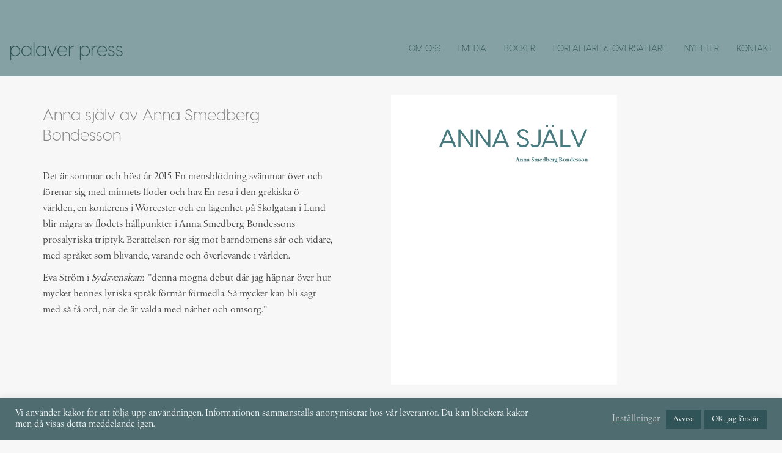

--- FILE ---
content_type: text/html; charset=UTF-8
request_url: https://www.palaverpress.se/portfolio/anna-sjalv-av-anna-smedberg-bondesson/
body_size: 22572
content:
<!DOCTYPE html>

<html class="no-js" lang="sv-SE">
<head>
    <meta charset="UTF-8">
    <meta name="viewport" content="width=device-width, initial-scale=1.0">

	<title>Anna själv av Anna Smedberg Bondesson &#8211; palaver press</title>
<link rel="preload" href="https://usercontent.one/wp/www.palaverpress.se/wp-content/uploads/2020/02/3AF427_0_0.woff2?media=1683289357" as="font" type="font/woff2" crossorigin>
<link rel="preload" href="https://usercontent.one/wp/www.palaverpress.se/wp-content/uploads/2020/02/VisbyCF-Light.woff2?media=1683289357" as="font" type="font/woff2" crossorigin>
<link rel="preload" href="https://usercontent.one/wp/www.palaverpress.se/wp-content/uploads/2020/02/VisbyCF-Regular.woff?media=1683289357" as="font" type="font/woff" crossorigin>
<meta name='robots' content='max-image-preview:large' />
<link rel="alternate" type="application/rss+xml" title="palaver press &raquo; Webbflöde" href="https://www.palaverpress.se/feed/" />
<link rel="alternate" type="application/rss+xml" title="palaver press &raquo; Kommentarsflöde" href="https://www.palaverpress.se/comments/feed/" />
<link rel="alternate" title="oEmbed (JSON)" type="application/json+oembed" href="https://www.palaverpress.se/wp-json/oembed/1.0/embed?url=https%3A%2F%2Fwww.palaverpress.se%2Fportfolio%2Fanna-sjalv-av-anna-smedberg-bondesson%2F" />
<link rel="alternate" title="oEmbed (XML)" type="text/xml+oembed" href="https://www.palaverpress.se/wp-json/oembed/1.0/embed?url=https%3A%2F%2Fwww.palaverpress.se%2Fportfolio%2Fanna-sjalv-av-anna-smedberg-bondesson%2F&#038;format=xml" />
	<meta property="og:type" content="article">
	<meta property="og:title" content="Anna själv av Anna Smedberg Bondesson">
	<meta property="og:url" content="https://www.palaverpress.se/portfolio/anna-sjalv-av-anna-smedberg-bondesson/">
	<meta property="og:site_name" content="palaver press">

			<meta property="og:description" content="Det är sommar och höst år 2015. En mensblödning svämmar över och förenar sig med minnets floder och hav. En resa i den grekiska ö-världen, en konferens i Worcester och en lägenhet på Skolgatan i Lund blir några av flödets hållpunkter i Anna Smedberg Bondessons prosalyriska triptyk. Berättelsen rör sig mot barndomens sår och vidare,&hellip;">
	
			<meta property="og:image" content="https://usercontent.one/wp/www.palaverpress.se/wp-content/uploads/2020/02/anna_sjalv-1.jpg?media=1683289357">
		<link itemprop="image" href="https://usercontent.one/wp/www.palaverpress.se/wp-content/uploads/2020/02/anna_sjalv-1.jpg?media=1683289357">

					<!--
			<PageMap>
			<DataObject type="thumbnail">
				<Attribute name="src" value="https://usercontent.one/wp/www.palaverpress.se/wp-content/uploads/2020/02/anna_sjalv-1-150x150.jpg?media=1683289357"/>
				<Attribute name="width" value="150"/>
				<Attribute name="height" value="150"/>
			</DataObject>
			</PageMap>
		-->
		
		<style id='wp-img-auto-sizes-contain-inline-css'>
img:is([sizes=auto i],[sizes^="auto," i]){contain-intrinsic-size:3000px 1500px}
/*# sourceURL=wp-img-auto-sizes-contain-inline-css */
</style>
<link rel='stylesheet' id='sbi_styles-css' href='https://usercontent.one/wp/www.palaverpress.se/wp-content/plugins/instagram-feed/css/sbi-styles.min.css?ver=6.10.0&media=1683289357' media='all' />
<link rel='stylesheet' id='layerslider-css' href='https://usercontent.one/wp/www.palaverpress.se/wp-content/plugins/LayerSlider/assets/static/layerslider/css/layerslider.css?ver=8.0.1&media=1683289357' media='all' />
<style id='wp-emoji-styles-inline-css'>

	img.wp-smiley, img.emoji {
		display: inline !important;
		border: none !important;
		box-shadow: none !important;
		height: 1em !important;
		width: 1em !important;
		margin: 0 0.07em !important;
		vertical-align: -0.1em !important;
		background: none !important;
		padding: 0 !important;
	}
/*# sourceURL=wp-emoji-styles-inline-css */
</style>
<link rel='stylesheet' id='wp-block-library-css' href='https://www.palaverpress.se/wp-includes/css/dist/block-library/style.min.css?ver=6.9' media='all' />
<style id='classic-theme-styles-inline-css'>
/*! This file is auto-generated */
.wp-block-button__link{color:#fff;background-color:#32373c;border-radius:9999px;box-shadow:none;text-decoration:none;padding:calc(.667em + 2px) calc(1.333em + 2px);font-size:1.125em}.wp-block-file__button{background:#32373c;color:#fff;text-decoration:none}
/*# sourceURL=/wp-includes/css/classic-themes.min.css */
</style>
<style id='global-styles-inline-css'>
:root{--wp--preset--aspect-ratio--square: 1;--wp--preset--aspect-ratio--4-3: 4/3;--wp--preset--aspect-ratio--3-4: 3/4;--wp--preset--aspect-ratio--3-2: 3/2;--wp--preset--aspect-ratio--2-3: 2/3;--wp--preset--aspect-ratio--16-9: 16/9;--wp--preset--aspect-ratio--9-16: 9/16;--wp--preset--color--black: #000000;--wp--preset--color--cyan-bluish-gray: #abb8c3;--wp--preset--color--white: #ffffff;--wp--preset--color--pale-pink: #f78da7;--wp--preset--color--vivid-red: #cf2e2e;--wp--preset--color--luminous-vivid-orange: #ff6900;--wp--preset--color--luminous-vivid-amber: #fcb900;--wp--preset--color--light-green-cyan: #7bdcb5;--wp--preset--color--vivid-green-cyan: #00d084;--wp--preset--color--pale-cyan-blue: #8ed1fc;--wp--preset--color--vivid-cyan-blue: #0693e3;--wp--preset--color--vivid-purple: #9b51e0;--wp--preset--gradient--vivid-cyan-blue-to-vivid-purple: linear-gradient(135deg,rgb(6,147,227) 0%,rgb(155,81,224) 100%);--wp--preset--gradient--light-green-cyan-to-vivid-green-cyan: linear-gradient(135deg,rgb(122,220,180) 0%,rgb(0,208,130) 100%);--wp--preset--gradient--luminous-vivid-amber-to-luminous-vivid-orange: linear-gradient(135deg,rgb(252,185,0) 0%,rgb(255,105,0) 100%);--wp--preset--gradient--luminous-vivid-orange-to-vivid-red: linear-gradient(135deg,rgb(255,105,0) 0%,rgb(207,46,46) 100%);--wp--preset--gradient--very-light-gray-to-cyan-bluish-gray: linear-gradient(135deg,rgb(238,238,238) 0%,rgb(169,184,195) 100%);--wp--preset--gradient--cool-to-warm-spectrum: linear-gradient(135deg,rgb(74,234,220) 0%,rgb(151,120,209) 20%,rgb(207,42,186) 40%,rgb(238,44,130) 60%,rgb(251,105,98) 80%,rgb(254,248,76) 100%);--wp--preset--gradient--blush-light-purple: linear-gradient(135deg,rgb(255,206,236) 0%,rgb(152,150,240) 100%);--wp--preset--gradient--blush-bordeaux: linear-gradient(135deg,rgb(254,205,165) 0%,rgb(254,45,45) 50%,rgb(107,0,62) 100%);--wp--preset--gradient--luminous-dusk: linear-gradient(135deg,rgb(255,203,112) 0%,rgb(199,81,192) 50%,rgb(65,88,208) 100%);--wp--preset--gradient--pale-ocean: linear-gradient(135deg,rgb(255,245,203) 0%,rgb(182,227,212) 50%,rgb(51,167,181) 100%);--wp--preset--gradient--electric-grass: linear-gradient(135deg,rgb(202,248,128) 0%,rgb(113,206,126) 100%);--wp--preset--gradient--midnight: linear-gradient(135deg,rgb(2,3,129) 0%,rgb(40,116,252) 100%);--wp--preset--font-size--small: 13px;--wp--preset--font-size--medium: 20px;--wp--preset--font-size--large: 36px;--wp--preset--font-size--x-large: 42px;--wp--preset--spacing--20: 0.44rem;--wp--preset--spacing--30: 0.67rem;--wp--preset--spacing--40: 1rem;--wp--preset--spacing--50: 1.5rem;--wp--preset--spacing--60: 2.25rem;--wp--preset--spacing--70: 3.38rem;--wp--preset--spacing--80: 5.06rem;--wp--preset--shadow--natural: 6px 6px 9px rgba(0, 0, 0, 0.2);--wp--preset--shadow--deep: 12px 12px 50px rgba(0, 0, 0, 0.4);--wp--preset--shadow--sharp: 6px 6px 0px rgba(0, 0, 0, 0.2);--wp--preset--shadow--outlined: 6px 6px 0px -3px rgb(255, 255, 255), 6px 6px rgb(0, 0, 0);--wp--preset--shadow--crisp: 6px 6px 0px rgb(0, 0, 0);}:where(.is-layout-flex){gap: 0.5em;}:where(.is-layout-grid){gap: 0.5em;}body .is-layout-flex{display: flex;}.is-layout-flex{flex-wrap: wrap;align-items: center;}.is-layout-flex > :is(*, div){margin: 0;}body .is-layout-grid{display: grid;}.is-layout-grid > :is(*, div){margin: 0;}:where(.wp-block-columns.is-layout-flex){gap: 2em;}:where(.wp-block-columns.is-layout-grid){gap: 2em;}:where(.wp-block-post-template.is-layout-flex){gap: 1.25em;}:where(.wp-block-post-template.is-layout-grid){gap: 1.25em;}.has-black-color{color: var(--wp--preset--color--black) !important;}.has-cyan-bluish-gray-color{color: var(--wp--preset--color--cyan-bluish-gray) !important;}.has-white-color{color: var(--wp--preset--color--white) !important;}.has-pale-pink-color{color: var(--wp--preset--color--pale-pink) !important;}.has-vivid-red-color{color: var(--wp--preset--color--vivid-red) !important;}.has-luminous-vivid-orange-color{color: var(--wp--preset--color--luminous-vivid-orange) !important;}.has-luminous-vivid-amber-color{color: var(--wp--preset--color--luminous-vivid-amber) !important;}.has-light-green-cyan-color{color: var(--wp--preset--color--light-green-cyan) !important;}.has-vivid-green-cyan-color{color: var(--wp--preset--color--vivid-green-cyan) !important;}.has-pale-cyan-blue-color{color: var(--wp--preset--color--pale-cyan-blue) !important;}.has-vivid-cyan-blue-color{color: var(--wp--preset--color--vivid-cyan-blue) !important;}.has-vivid-purple-color{color: var(--wp--preset--color--vivid-purple) !important;}.has-black-background-color{background-color: var(--wp--preset--color--black) !important;}.has-cyan-bluish-gray-background-color{background-color: var(--wp--preset--color--cyan-bluish-gray) !important;}.has-white-background-color{background-color: var(--wp--preset--color--white) !important;}.has-pale-pink-background-color{background-color: var(--wp--preset--color--pale-pink) !important;}.has-vivid-red-background-color{background-color: var(--wp--preset--color--vivid-red) !important;}.has-luminous-vivid-orange-background-color{background-color: var(--wp--preset--color--luminous-vivid-orange) !important;}.has-luminous-vivid-amber-background-color{background-color: var(--wp--preset--color--luminous-vivid-amber) !important;}.has-light-green-cyan-background-color{background-color: var(--wp--preset--color--light-green-cyan) !important;}.has-vivid-green-cyan-background-color{background-color: var(--wp--preset--color--vivid-green-cyan) !important;}.has-pale-cyan-blue-background-color{background-color: var(--wp--preset--color--pale-cyan-blue) !important;}.has-vivid-cyan-blue-background-color{background-color: var(--wp--preset--color--vivid-cyan-blue) !important;}.has-vivid-purple-background-color{background-color: var(--wp--preset--color--vivid-purple) !important;}.has-black-border-color{border-color: var(--wp--preset--color--black) !important;}.has-cyan-bluish-gray-border-color{border-color: var(--wp--preset--color--cyan-bluish-gray) !important;}.has-white-border-color{border-color: var(--wp--preset--color--white) !important;}.has-pale-pink-border-color{border-color: var(--wp--preset--color--pale-pink) !important;}.has-vivid-red-border-color{border-color: var(--wp--preset--color--vivid-red) !important;}.has-luminous-vivid-orange-border-color{border-color: var(--wp--preset--color--luminous-vivid-orange) !important;}.has-luminous-vivid-amber-border-color{border-color: var(--wp--preset--color--luminous-vivid-amber) !important;}.has-light-green-cyan-border-color{border-color: var(--wp--preset--color--light-green-cyan) !important;}.has-vivid-green-cyan-border-color{border-color: var(--wp--preset--color--vivid-green-cyan) !important;}.has-pale-cyan-blue-border-color{border-color: var(--wp--preset--color--pale-cyan-blue) !important;}.has-vivid-cyan-blue-border-color{border-color: var(--wp--preset--color--vivid-cyan-blue) !important;}.has-vivid-purple-border-color{border-color: var(--wp--preset--color--vivid-purple) !important;}.has-vivid-cyan-blue-to-vivid-purple-gradient-background{background: var(--wp--preset--gradient--vivid-cyan-blue-to-vivid-purple) !important;}.has-light-green-cyan-to-vivid-green-cyan-gradient-background{background: var(--wp--preset--gradient--light-green-cyan-to-vivid-green-cyan) !important;}.has-luminous-vivid-amber-to-luminous-vivid-orange-gradient-background{background: var(--wp--preset--gradient--luminous-vivid-amber-to-luminous-vivid-orange) !important;}.has-luminous-vivid-orange-to-vivid-red-gradient-background{background: var(--wp--preset--gradient--luminous-vivid-orange-to-vivid-red) !important;}.has-very-light-gray-to-cyan-bluish-gray-gradient-background{background: var(--wp--preset--gradient--very-light-gray-to-cyan-bluish-gray) !important;}.has-cool-to-warm-spectrum-gradient-background{background: var(--wp--preset--gradient--cool-to-warm-spectrum) !important;}.has-blush-light-purple-gradient-background{background: var(--wp--preset--gradient--blush-light-purple) !important;}.has-blush-bordeaux-gradient-background{background: var(--wp--preset--gradient--blush-bordeaux) !important;}.has-luminous-dusk-gradient-background{background: var(--wp--preset--gradient--luminous-dusk) !important;}.has-pale-ocean-gradient-background{background: var(--wp--preset--gradient--pale-ocean) !important;}.has-electric-grass-gradient-background{background: var(--wp--preset--gradient--electric-grass) !important;}.has-midnight-gradient-background{background: var(--wp--preset--gradient--midnight) !important;}.has-small-font-size{font-size: var(--wp--preset--font-size--small) !important;}.has-medium-font-size{font-size: var(--wp--preset--font-size--medium) !important;}.has-large-font-size{font-size: var(--wp--preset--font-size--large) !important;}.has-x-large-font-size{font-size: var(--wp--preset--font-size--x-large) !important;}
:where(.wp-block-post-template.is-layout-flex){gap: 1.25em;}:where(.wp-block-post-template.is-layout-grid){gap: 1.25em;}
:where(.wp-block-term-template.is-layout-flex){gap: 1.25em;}:where(.wp-block-term-template.is-layout-grid){gap: 1.25em;}
:where(.wp-block-columns.is-layout-flex){gap: 2em;}:where(.wp-block-columns.is-layout-grid){gap: 2em;}
:root :where(.wp-block-pullquote){font-size: 1.5em;line-height: 1.6;}
/*# sourceURL=global-styles-inline-css */
</style>
<link rel='stylesheet' id='cookie-law-info-css' href='https://usercontent.one/wp/www.palaverpress.se/wp-content/plugins/cookie-law-info/legacy/public/css/cookie-law-info-public.css?ver=3.3.9.1&media=1683289357' media='all' />
<link rel='stylesheet' id='cookie-law-info-gdpr-css' href='https://usercontent.one/wp/www.palaverpress.se/wp-content/plugins/cookie-law-info/legacy/public/css/cookie-law-info-gdpr.css?ver=3.3.9.1&media=1683289357' media='all' />
<link rel='stylesheet' id='kalium-bootstrap-css-css' href='https://usercontent.one/wp/www.palaverpress.se/wp-content/themes/kalium/assets/css/bootstrap.min.css?ver=3.29.1761913021&media=1683289357' media='all' />
<link rel='stylesheet' id='kalium-theme-base-css-css' href='https://usercontent.one/wp/www.palaverpress.se/wp-content/themes/kalium/assets/css/base.min.css?ver=3.29.1761913021&media=1683289357' media='all' />
<link rel='stylesheet' id='kalium-theme-style-new-css-css' href='https://usercontent.one/wp/www.palaverpress.se/wp-content/themes/kalium/assets/css/new/style.min.css?ver=3.29.1761913021&media=1683289357' media='all' />
<link rel='stylesheet' id='kalium-theme-other-css-css' href='https://usercontent.one/wp/www.palaverpress.se/wp-content/themes/kalium/assets/css/other.min.css?ver=3.29.1761913021&media=1683289357' media='all' />
<link rel='stylesheet' id='kalium-theme-portfolio-css-css' href='https://usercontent.one/wp/www.palaverpress.se/wp-content/themes/kalium/assets/css/portfolio.min.css?ver=3.29.1761913021&media=1683289357' media='all' />
<link rel='stylesheet' id='kalium-style-css-css' href='https://usercontent.one/wp/www.palaverpress.se/wp-content/themes/kalium/style.css?ver=3.29.1761913021&media=1683289357' media='all' />
<link rel='stylesheet' id='custom-skin-css' href='https://usercontent.one/wp/www.palaverpress.se/wp-content/themes/kalium/assets/css/custom-skin.css?media=1683289357?ver=5842fef80661c1557e128a6eb94d6ffa' media='all' />
<link rel='stylesheet' id='kalium-fluidbox-css-css' href='https://usercontent.one/wp/www.palaverpress.se/wp-content/themes/kalium/assets/vendors/fluidbox/css/fluidbox.min.css?ver=3.29.1761913021&media=1683289357' media='all' />
	<script type="text/javascript">
		var ajaxurl = ajaxurl || 'https://www.palaverpress.se/wp-admin/admin-ajax.php';
			</script>
	
<style data-font-appearance-settings>h1, .h1, .section-title h1 {
	font-size: 30px;
}


h4, .h4, .section-title h4 {
	font-size: 24px;
}


p, .section-title p {
	font-size: 16px;
}
.main-header.menu-type-standard-menu .standard-menu-container div.menu>ul>li>a, .main-header.menu-type-standard-menu .standard-menu-container ul.menu>li>a {
	font-size: 14px;
}
.main-header.menu-type-standard-menu .standard-menu-container div.menu>ul ul li a, .main-header.menu-type-standard-menu .standard-menu-container ul.menu ul li a {
	font-size: 13px;
}






.sidebar-menu-wrapper .sidebar-menu-container .sidebar-main-menu div.menu>ul>li>a, .sidebar-menu-wrapper .sidebar-menu-container .sidebar-main-menu ul.menu>li>a {
	font-size: 14px;
}

.sidebar-menu-wrapper .sidebar-menu-container .sidebar-menu-widgets .widget .widget-title {
	font-size: 16px;
}
.sidebar-menu-wrapper .widget, .sidebar-menu-wrapper .widget p, .sidebar-menu-wrapper .widget div {
	font-size: 15px;
}













.site-footer .footer-widgets .widget h1, .site-footer .footer-widgets .widget h2, .site-footer .footer-widgets .widget h3 {
	font-size: 15px;
}
.site-footer .footer-widgets .widget .textwidget, .site-footer .footer-widgets .widget p {
	font-size: 14px;
}
.copyrights, .site-footer .footer-bottom-content a, .site-footer .footer-bottom-content p {
	font-size: 12px;
}</style><style data-hosted-font>@font-face {
	font-family: "Birka Pro";
	font-style: normal;
	font-weight: normal;
	font-display: swap;
	src: url('https://usercontent.one/wp/www.palaverpress.se/wp-content/uploads/2020/02/3AF427_0_0.woff2?media=1683289357') format('woff2');
}</style><style data-hosted-font>@font-face {
	font-family: "Visby";
	font-style: normal;
	font-weight: 100;
	font-display: swap;
	src: url('https://usercontent.one/wp/www.palaverpress.se/wp-content/uploads/2020/02/VisbyCF-Light.woff2?media=1683289357') format('woff2'), url('https://usercontent.one/wp/www.palaverpress.se/wp-content/uploads/2020/02/VisbyCF-Regular.woff?media=1683289357') format('woff');
}</style>
<style data-custom-selectors>.font-11{font-family:"Birka Pro";font-style:normal;font-weight:normal}body, p, .section-title p, .single-portfolio-holder .details .project-description p{font-family:"Birka Pro";font-style:normal;font-weight:normal}.blog-posts .box-holder .post-info h2, .wpb_wrapper .lab-blog-posts .blog-post-entry .blog-post-content-container .blog-post-title, .single-blog-holder .blog-title h1, .blog-post-excerpt p, .post-info p, .blog-content-holder .post-content{font-family:"Birka Pro";font-style:normal;font-weight:normal}</style>
<style data-custom-selectors>h1, h2, h3, h4, h5, h6{font-family:"Visby";font-style:normal;font-weight:100}.main-header.menu-type-standard-menu .standard-menu-container div.menu>ul>li>a, .main-header.menu-type-standard-menu .standard-menu-container ul.menu>li>a, .main-header.menu-type-standard-menu .standard-menu-container div.menu>ul ul li a, .main-header.menu-type-standard-menu .standard-menu-container ul.menu ul li a{font-family:"Visby";font-style:normal;font-weight:100}.sidebar-menu-wrapper .sidebar-menu-container .sidebar-main-menu div.menu>ul>li>a, .sidebar-menu-wrapper .sidebar-menu-container .sidebar-main-menu ul.menu>li>a, .sidebar-menu-wrapper .sidebar-menu-container .sidebar-main-menu div.menu>ul li ul li:hover>a, .sidebar-menu-wrapper .sidebar-menu-container .sidebar-main-menu ul.menu li ul li>a, .sidebar-menu-wrapper .sidebar-menu-container .sidebar-menu-widgets .widget .widget-title, .sidebar-menu-wrapper .widget, .sidebar-menu-wrapper .widget p, .sidebar-menu-wrapper .widget div{font-family:"Visby";font-style:normal;font-weight:100}.top-menu-container .top-menu ul li a, .top-menu div.menu>ul>li ul>li>a, .top-menu ul.menu>li ul>li>a, .top-menu-container .widget h3, .top-menu-container .widget, .top-menu-container .widget p, .top-menu-container .widget div{font-family:"Visby";font-style:normal;font-weight:100}.main-header.menu-type-full-bg-menu .full-screen-menu nav ul li a, .main-header.menu-type-full-bg-menu .full-screen-menu nav div.menu>ul ul li a, .main-header.menu-type-full-bg-menu .full-screen-menu nav ul.menu ul li a{font-family:"Visby";font-style:normal;font-weight:100}.mobile-menu-wrapper .mobile-menu-container div.menu>ul>li>a, .mobile-menu-wrapper .mobile-menu-container ul.menu>li>a, .mobile-menu-wrapper .mobile-menu-container .cart-icon-link-mobile-container a, .mobile-menu-wrapper .mobile-menu-container .search-form input, .mobile-menu-wrapper .mobile-menu-container div.menu>ul>li ul>li>a, .mobile-menu-wrapper .mobile-menu-container ul.menu>li ul>li>a{font-family:"Visby";font-style:normal;font-weight:100}.site-footer *{font-family:"Visby";font-style:normal;font-weight:100}</style><script type="text/javascript" src="https://www.palaverpress.se/wp-includes/js/tinymce/tinymce.min.js?ver=49110-20250317" id="wp-tinymce-root-js"></script>
<script type="text/javascript" src="https://www.palaverpress.se/wp-includes/js/tinymce/plugins/compat3x/plugin.min.js?ver=49110-20250317" id="wp-tinymce-js"></script>
<script type="text/javascript" src="https://www.palaverpress.se/wp-includes/js/jquery/jquery.min.js?ver=3.7.1" id="jquery-core-js"></script>
<script type="text/javascript" src="https://www.palaverpress.se/wp-includes/js/jquery/jquery-migrate.min.js?ver=3.4.1" id="jquery-migrate-js"></script>
<script type="text/javascript" id="cookie-law-info-js-extra">
/* <![CDATA[ */
var Cli_Data = {"nn_cookie_ids":[],"cookielist":[],"non_necessary_cookies":[],"ccpaEnabled":"","ccpaRegionBased":"","ccpaBarEnabled":"","strictlyEnabled":["necessary","obligatoire"],"ccpaType":"gdpr","js_blocking":"1","custom_integration":"","triggerDomRefresh":"","secure_cookies":""};
var cli_cookiebar_settings = {"animate_speed_hide":"500","animate_speed_show":"500","background":"#4f6d70","border":"#b1a6a6c2","border_on":"","button_1_button_colour":"#305457","button_1_button_hover":"#264346","button_1_link_colour":"#fff","button_1_as_button":"1","button_1_new_win":"","button_2_button_colour":"#333","button_2_button_hover":"#292929","button_2_link_colour":"#ffffff","button_2_as_button":"","button_2_hidebar":"","button_3_button_colour":"#305457","button_3_button_hover":"#264346","button_3_link_colour":"#ffffff","button_3_as_button":"1","button_3_new_win":"","button_4_button_colour":"#dedfe0","button_4_button_hover":"#b2b2b3","button_4_link_colour":"#cecece","button_4_as_button":"","button_7_button_colour":"#305457","button_7_button_hover":"#264346","button_7_link_colour":"#fff","button_7_as_button":"1","button_7_new_win":"","font_family":"inherit","header_fix":"","notify_animate_hide":"1","notify_animate_show":"","notify_div_id":"#cookie-law-info-bar","notify_position_horizontal":"right","notify_position_vertical":"bottom","scroll_close":"","scroll_close_reload":"","accept_close_reload":"","reject_close_reload":"","showagain_tab":"","showagain_background":"#fff","showagain_border":"#000","showagain_div_id":"#cookie-law-info-again","showagain_x_position":"100px","text":"#ffffff","show_once_yn":"","show_once":"10000","logging_on":"","as_popup":"","popup_overlay":"1","bar_heading_text":"","cookie_bar_as":"banner","popup_showagain_position":"bottom-right","widget_position":"left"};
var log_object = {"ajax_url":"https://www.palaverpress.se/wp-admin/admin-ajax.php"};
//# sourceURL=cookie-law-info-js-extra
/* ]]> */
</script>
<script type="text/javascript" src="https://usercontent.one/wp/www.palaverpress.se/wp-content/plugins/cookie-law-info/legacy/public/js/cookie-law-info-public.js?ver=3.3.9.1&media=1683289357" id="cookie-law-info-js"></script>
<script></script><meta name="generator" content="Powered by LayerSlider 8.0.1 - Build Heros, Sliders, and Popups. Create Animations and Beautiful, Rich Web Content as Easy as Never Before on WordPress." />
<!-- LayerSlider updates and docs at: https://layerslider.com -->
<link rel="https://api.w.org/" href="https://www.palaverpress.se/wp-json/" /><link rel="alternate" title="JSON" type="application/json" href="https://www.palaverpress.se/wp-json/wp/v2/portfolio/722" /><link rel="EditURI" type="application/rsd+xml" title="RSD" href="https://www.palaverpress.se/xmlrpc.php?rsd" />
<meta name="generator" content="WordPress 6.9" />
<link rel="canonical" href="https://www.palaverpress.se/portfolio/anna-sjalv-av-anna-smedberg-bondesson/" />
<link rel='shortlink' href='https://www.palaverpress.se/?p=722' />
<style>[class*=" icon-oc-"],[class^=icon-oc-]{speak:none;font-style:normal;font-weight:400;font-variant:normal;text-transform:none;line-height:1;-webkit-font-smoothing:antialiased;-moz-osx-font-smoothing:grayscale}.icon-oc-one-com-white-32px-fill:before{content:"901"}.icon-oc-one-com:before{content:"900"}#one-com-icon,.toplevel_page_onecom-wp .wp-menu-image{speak:none;display:flex;align-items:center;justify-content:center;text-transform:none;line-height:1;-webkit-font-smoothing:antialiased;-moz-osx-font-smoothing:grayscale}.onecom-wp-admin-bar-item>a,.toplevel_page_onecom-wp>.wp-menu-name{font-size:16px;font-weight:400;line-height:1}.toplevel_page_onecom-wp>.wp-menu-name img{width:69px;height:9px;}.wp-submenu-wrap.wp-submenu>.wp-submenu-head>img{width:88px;height:auto}.onecom-wp-admin-bar-item>a img{height:7px!important}.onecom-wp-admin-bar-item>a img,.toplevel_page_onecom-wp>.wp-menu-name img{opacity:.8}.onecom-wp-admin-bar-item.hover>a img,.toplevel_page_onecom-wp.wp-has-current-submenu>.wp-menu-name img,li.opensub>a.toplevel_page_onecom-wp>.wp-menu-name img{opacity:1}#one-com-icon:before,.onecom-wp-admin-bar-item>a:before,.toplevel_page_onecom-wp>.wp-menu-image:before{content:'';position:static!important;background-color:rgba(240,245,250,.4);border-radius:102px;width:18px;height:18px;padding:0!important}.onecom-wp-admin-bar-item>a:before{width:14px;height:14px}.onecom-wp-admin-bar-item.hover>a:before,.toplevel_page_onecom-wp.opensub>a>.wp-menu-image:before,.toplevel_page_onecom-wp.wp-has-current-submenu>.wp-menu-image:before{background-color:#76b82a}.onecom-wp-admin-bar-item>a{display:inline-flex!important;align-items:center;justify-content:center}#one-com-logo-wrapper{font-size:4em}#one-com-icon{vertical-align:middle}.imagify-welcome{display:none !important;}</style><script>var mobile_menu_breakpoint = 768;</script><style data-appended-custom-css="true">@media screen and (min-width:769px) { .mobile-menu-wrapper,.mobile-menu-overlay,.header-block__item--mobile-menu-toggle {display: none;} }</style><style data-appended-custom-css="true">@media screen and (max-width:768px) { .header-block__item--standard-menu-container {display: none;} }</style><meta name="generator" content="Elementor 3.34.0; features: additional_custom_breakpoints; settings: css_print_method-external, google_font-enabled, font_display-auto">
			<style>
				.e-con.e-parent:nth-of-type(n+4):not(.e-lazyloaded):not(.e-no-lazyload),
				.e-con.e-parent:nth-of-type(n+4):not(.e-lazyloaded):not(.e-no-lazyload) * {
					background-image: none !important;
				}
				@media screen and (max-height: 1024px) {
					.e-con.e-parent:nth-of-type(n+3):not(.e-lazyloaded):not(.e-no-lazyload),
					.e-con.e-parent:nth-of-type(n+3):not(.e-lazyloaded):not(.e-no-lazyload) * {
						background-image: none !important;
					}
				}
				@media screen and (max-height: 640px) {
					.e-con.e-parent:nth-of-type(n+2):not(.e-lazyloaded):not(.e-no-lazyload),
					.e-con.e-parent:nth-of-type(n+2):not(.e-lazyloaded):not(.e-no-lazyload) * {
						background-image: none !important;
					}
				}
			</style>
			<meta name="generator" content="Powered by WPBakery Page Builder - drag and drop page builder for WordPress."/>
<link rel="icon" href="https://usercontent.one/wp/www.palaverpress.se/wp-content/uploads/2021/02/cropped-pp-logga-32x32.jpg?media=1683289357" sizes="32x32" />
<link rel="icon" href="https://usercontent.one/wp/www.palaverpress.se/wp-content/uploads/2021/02/cropped-pp-logga-192x192.jpg?media=1683289357" sizes="192x192" />
<link rel="apple-touch-icon" href="https://usercontent.one/wp/www.palaverpress.se/wp-content/uploads/2021/02/cropped-pp-logga-180x180.jpg?media=1683289357" />
<meta name="msapplication-TileImage" content="https://usercontent.one/wp/www.palaverpress.se/wp-content/uploads/2021/02/cropped-pp-logga-270x270.jpg?media=1683289357" />
		<style id="wp-custom-css">
			




.post-formatting .wp-caption .wp-caption-text {
  background: #f7f7f7;
}


.widget li {
    padding: 8px 0 !important;
}


.widget.widget_product_search .search-bar input[name="s"], .widget.widget_search .search-bar input[name="s"] {
    background: 
#f7f7f7;
color:
    #ccc;
}

.site-footer .footer-widgets .widget h1, .site-footer .footer-widgets .widget h2, .site-footer .footer-widgets .widget h3 {
    font-size: 14px;
    color: #e6ecec;
}

.site-footer .footer-widgets .widget .widgettitle {
    color: 
    #fff;
}

.site-footer .footer-widgets .widget p, .site-footer .footer-widgets .widget .textwidget {
    font-size: 14px;
    line-height: 1.53333333;
	  color: 
    #fff;
}
.widget-area .widget li a, .widget ul ul a::before {
	   font-size: 14px;
    line-height: 0.0;
    color: 
    #fff;
}

.widget li {
    padding: 1.3px 0;
}



.single-post.single-post--has-sidebar .post-sidebar {
    background: 
    #b8c3c4 !important;
}

.widget-area .widget-title, .widget-area .widgettitle {
    font-size: 20px;
    margin-top: 20px;
    margin-bottom: 15px;
    margin-left: 0px;
    margin-right: 10px;
}

.single-post .post-sidebar {
    padding: 15px 25px 25px 25px;
}

body {

    font-size: 15px;
    line-height: 1.63333333;
    color: #333;
}

.post-navigation--label strong {
    position: relative;
    font-size: 14px;
    font-weight: normal;
    display: block;
    text-overflow: ellipsis;
    overflow: hidden;
    white-space: nowrap;
    top: -10px;
    -webkit-transition-delay: 100ms;
    transition-delay: 100ms;
}

.single-post .post .entry-header .post-title {
    font-size: 30px;
    margin: 0;
}
.header-logo {
    position: relative;
    font-size: 38px;
}
.header-logo.logo-text {
    color: 
    #305457;
	font-size: 31px;
	line-height: 1,8;
    font-family: Visby;
}

.copyrights, .site-footer .footer-bottom-content a, .site-footer .footer-bottom-content p {
	font-family: 'Visby';
    font-size: 12px;
	color: 
    #95aaac;
}
hr {
    border-color: 
    #95aaac;
}

.widget.widget_recent_entries li .post-date {

    display: block;
    font-size: 14px;
    color: 

    #e2e2e2;
    margin-top: 2px;

}



.post-navigation--label strong {

    position: relative;
    font-size: 13px;
    font-weight: normal;
    display: block;
    text-overflow: ellipsis;
    overflow: hidden;
    white-space: nowrap;
    top: -10px;
    -webkit-transition-delay: 100ms;
    transition-delay: 100ms;
		font-family: 'Visby';

}

.section-title p {
    color: 
    #c54808 !important;
}

.portfolio-holder .item-box .info h3 {
    font-size: 14px;
    line-height: 1.33333333;
}

.portfolio-holder .item-box .info p {
    font-size: 13px;
	color: #fff !important;
}

h4 {
    font-size: 20px;
}


.tribe-common a, .tribe-common a:active, .tribe-common a:focus, .tribe-common a:hover, .tribe-common a:visited {
	font-family: 'Visby' !important;
    color: 
    #141827;
    outline: 0;
	font-weight: 400;
    text-decoration: none;
}

.tribe-common--breakpoint-medium.tribe-events .tribe-events-l-container {
    padding-bottom: 160px;
    padding-top: 0px;
    min-height: 700px;
}

.tribe-common--breakpoint-medium.tribe-common .tribe-common-h3 {
    font-size: 0px;
    line-height: 1.42;
}

.vc_btn3.vc_btn3-color-juicy-pink, .vc_btn3.vc_btn3-color-juicy-pink.vc_btn3-style-flat {
    color: 
#fff;
background-color:
    #95aaac;
}
.vc_btn3.vc_btn3-size-md {
    font-size: 13px;
    padding-top: 8px;
    padding-bottom: 8px;
    padding-left: 20px;
    padding-right: 20px;
}
.page-heading--title {
    font-size: 26px;
    margin-top: 40px !important;
    margin-bottom: 10px;
}

.single-post .post .entry-header .post-title {
    font-size: 30px;
    margin: 0;
        margin-top: 40px !important;
        margin-right: 0px;
        margin-bottom: 0px;
        margin-left: 0px;
}

.vc_col-has-fill > .vc_column-inner, .vc_row-has-fill + .vc_row-full-width + .vc_row > .vc_column_container > .vc_column-inner, .vc_row-has-fill + .vc_row > .vc_column_container > .vc_column-inner, .vc_row-has-fill > .vc_column_container > .vc_column-inner {
    padding-top: 0px;
}

.section-title h1, .section-title h2, .section-title h3, .section-title h4 {
    font-size: 26px;
    color: #333;
    margin-top: 40px;
    position: relative;
}
.tribe-events .tribe-events-header {
    align-items: center;
    background-color: 
    #f7f7f7;
    display: flex;
    flex-direction: row-reverse;
    flex-wrap: wrap;
    justify-content: space-between;
    margin: 0 -21px;
    padding: 0 21px 16px;
    position: relative;
}

.tribe-common--breakpoint-medium.tribe-events .tribe-events-header {
    margin: 20px;
    padding: 0;
}

.tribe-events-back {
    margin: 30px 0px 20px;
}

.h1, .h2, .h3, .h4, .h5, .h6, h1, h2, h3, h4, h5, h6 {
    line-height: 1.3;

	 color: #7f7f7f;
}

.page-heading--title {
    font-size: 26px;
    margin-top: 30px !important;
    color: 
    #7f7f7f;
}

.section-title h1, .section-title h2, .section-title h3, .section-title h4 {
    font-size: 26px;
    color: 
    #7f7f7f;
    margin-top: 40px;
    position: relative;
}

.tribe-common--breakpoint-medium.tribe-common .tribe-common-b2 {
    font-size: 18px;
    line-height: 1.62;
	 color: #305457;
		font-family: 'Visby' !important;
}
.tribe-common .tribe-common-h5, .tribe-common .tribe-common-h6 {
    color: 
    #141827;
    font-family: 'Visby';
    font-weight: 400;
    line-height: 1.5;
}

.tribe-common .tribe-common-b2--bold {
    font-weight: 400;
	  font-family: 'Visby';
	font-size: 16px;
}

.tribe-events-schedule h2 {

    font-size: 1.2em;
	font-family: 'Visby';
    font-style: normal;
    font-weight: 400;
    line-height: normal;

}

.tribe-events-meta-group .tribe-events-single-section-title {

    font-size: 1.4em;
		font-family: 'Visby';
    font-weight: 400;
    margin: 20px 0 10px;

}

.single-tribe_events .tribe-events-event-meta {

    font-size: 15px;

}

.post-formatting address, .widget.widget_media_gallery address {

    border-left: 2px solid 

    #85a1a3;
    padding-left: 20px;

}

.post-formatting img, .widget.widget_media_gallery img {
    max-width: 60%;
    height: auto;
    margin-top: 10px;
}
.tribe-events-sub-nav li a {
    background: 
    #f7f7f7;
    color: #000 !important;
    display: block;
    padding: 10px 10px;
    position: relative;
    white-space: normal;
}

.wpb_wrapper .lab-blog-posts {
    margin-bottom: 5px;
    display: -webkit-box;
    display: flex;
    -webkit-box-orient: horizontal;
    -webkit-box-direction: normal;
    flex-direction: row;
    flex-wrap: wrap;
}

.show-more .reveal-button a {
    width: 100%;
    padding: 5px 5px;
    margin-bottom: 0px;
    text-align: center;
    background: #95aaac;
    position: relative;
}

.show-more .reveal-button {
    border-color: 
    #95aaac;
}


.show-more .reveal-button a {
    color: 
    #fff;
}
.wpb_wrapper .lab-blog-posts .blog-post-entry .blog-post-content-container .blog-post-title a, .blog-posts .post-item .post-details .post-title a {
    color: 
    #7f7f7f;
    font-family: 'Visby';
}

.show-more .reveal-button a:hover{
    color: 
    #fff;
}
.tribe-common .tribe-common-anchor-alt {
    border-bottom: 1px solid 
#000;
color:
    #141827;
    transition: color .2s ease;
}

.tribe-common .tribe-common-h3 {
    color: 
    #141827;
    font-family: Helvetica Neue,Helvetica,-apple-system,BlinkMacSystemFont,Roboto,Arial,sans-serif;
    font-weight: 700;
    font-size: 0px;
    line-height: 1.5;
}

.wpb_wrapper .lab-blog-posts .blog-post-entry .blog-post-content-container .blog-post-title {
    font-size: 20px;
}


.post-formatting img, .widget.widget_media_gallery img {
    max-width: 100%;
    height: auto;
    margin-top: 10px;
}

.single-post .post .post-share-networks .share-title {
    margin-right: 0px;
    font-size: 0px;
    line-height: 1;
}

.post-navigation a {
    display: -webkit-box;
    display: flex;
    -webkit-box-align: center;
    align-items: center;
    color: #898989;
    max-width: 100%;
}

.single-post.single-post--has-sidebar .post-sidebar {
    background: 
    #bcc1c1;
}
.ls-v6 .ls-ct-half, .ls-v6 .ls-ct-center {
    border-width: !important 0px;
}

.portfolio-holder .item-box .info p {
    font-size: 18px;
    color: #fff !important;
}

.portfolio-holder .item-box .info h3 {
    font-size: 17px;
    line-height: 1.33333333;
}

.portfolio-holder .item-box .info h3 {
  font-size: 16px;
  line-height: 1.33333333;
}
		</style>
		<noscript><style> .wpb_animate_when_almost_visible { opacity: 1; }</style></noscript></head>
<body data-rsssl=1 class="wp-singular portfolio-template-default single single-portfolio postid-722 wp-theme-kalium wpb-js-composer js-comp-ver-8.7.2 vc_responsive portfolio-category-poesi portfolio-category-rad elementor-default elementor-kit-1194">

<div class="mobile-menu-wrapper mobile-menu-slide">

    <div class="mobile-menu-container">

		<ul id="menu-primar" class="menu"><li id="menu-item-402" class="menu-item menu-item-type-post_type menu-item-object-page menu-item-has-children menu-item-402"><a href="https://www.palaverpress.se/om-oss-2/">OM OSS</a>
<ul class="sub-menu">
	<li id="menu-item-1376" class="menu-item menu-item-type-custom menu-item-object-custom menu-item-1376"><a href="https://usercontent.one/wp/www.palaverpress.se/wp-content/uploads/2021/09/Palaver-English.pdf?media=1683289357">IN ENGLISH</a></li>
</ul>
</li>
<li id="menu-item-1698" class="menu-item menu-item-type-post_type menu-item-object-page menu-item-1698"><a href="https://www.palaverpress.se/om-palaver-press-och-vara-bocker-i-media/">I MEDIA</a></li>
<li id="menu-item-401" class="menu-item menu-item-type-post_type menu-item-object-page menu-item-has-children menu-item-401"><a href="https://www.palaverpress.se/bocker/">BÖCKER</a>
<ul class="sub-menu">
	<li id="menu-item-1456" class="menu-item menu-item-type-post_type menu-item-object-page menu-item-1456"><a href="https://www.palaverpress.se/bocker/">UTGIVNING</a></li>
	<li id="menu-item-1593" class="menu-item menu-item-type-post_type menu-item-object-page menu-item-1593"><a href="https://www.palaverpress.se/kommande/">KOMMANDE UTGIVNING</a></li>
</ul>
</li>
<li id="menu-item-405" class="menu-item menu-item-type-post_type menu-item-object-page menu-item-405"><a href="https://www.palaverpress.se/forfattare-oversattare/">FÖRFATTARE &#038; ÖVERSÄTTARE</a></li>
<li id="menu-item-441" class="menu-item menu-item-type-post_type menu-item-object-page current_page_parent menu-item-441"><a href="https://www.palaverpress.se/pallrande/">NYHETER</a></li>
<li id="menu-item-56" class="menu-item menu-item-type-post_type menu-item-object-page menu-item-56"><a href="https://www.palaverpress.se/kontakt/">KONTAKT</a></li>
</ul>
		            <form role="search" method="get" class="search-form" action="https://www.palaverpress.se/">
                <input type="search" class="search-field" placeholder="Search site..." value="" name="s" id="search_mobile_inp"/>

                <label for="search_mobile_inp">
                    <i class="fa fa-search"></i>
                </label>

                <input type="submit" class="search-submit" value="Go"/>
            </form>
		
		
		
    </div>

</div>

<div class="mobile-menu-overlay"></div>
<div class="wrapper" id="main-wrapper">

	<style data-appended-custom-css="true">.header-block, .site-header--static-header-type {padding-top: 55px;}</style><style data-appended-custom-css="true">@media screen and (max-width: 992px) { .header-block, .site-header--static-header-type {padding-top: 27.5px;} }</style><style data-appended-custom-css="true">@media screen and (max-width: 768px) { .header-block, .site-header--static-header-type {padding-top: 18.333333333333px;} }</style><style data-appended-custom-css="true">.header-block, .site-header--static-header-type {padding-bottom: 20px;}</style><style data-appended-custom-css="true">@media screen and (max-width: 992px) { .header-block, .site-header--static-header-type {padding-bottom: 10px;} }</style><style data-appended-custom-css="true">@media screen and (max-width: 768px) { .header-block, .site-header--static-header-type {padding-bottom: 6.6666666666667px;} }</style><style data-appended-custom-css="true">.header-block, .site-header--static-header-type {background-color: #85a1a3}</style><style data-appended-custom-css="true">.header-block {margin-bottom: 0px;}</style>    <header class="site-header main-header menu-type-standard-menu">

		<div class="header-block">

	
	<div class="header-block__row-container container">

		<div class="header-block__row header-block__row--main">
			        <div class="header-block__column header-block__logo header-block--auto-grow">
			    <a href="https://www.palaverpress.se" class="header-logo logo-text menu-skin-main" aria-label="Go to homepage">
		            <span class="logo-text">palaver press</span>
		    </a>
        </div>
		        <div class="header-block__column header-block--content-right header-block--align-right">

            <div class="header-block__items-row">
				<div class="header-block__item header-block__item--type-menu-main-menu header-block__item--standard-menu-container"><div class="standard-menu-container menu-skin-main"><nav class="nav-container-main-menu"><ul id="menu-primar-1" class="menu"><li class="menu-item menu-item-type-post_type menu-item-object-page menu-item-has-children menu-item-402"><a href="https://www.palaverpress.se/om-oss-2/"><span>OM OSS</span></a>
<ul class="sub-menu">
	<li class="menu-item menu-item-type-custom menu-item-object-custom menu-item-1376"><a href="https://usercontent.one/wp/www.palaverpress.se/wp-content/uploads/2021/09/Palaver-English.pdf?media=1683289357"><span>IN ENGLISH</span></a></li>
</ul>
</li>
<li class="menu-item menu-item-type-post_type menu-item-object-page menu-item-1698"><a href="https://www.palaverpress.se/om-palaver-press-och-vara-bocker-i-media/"><span>I MEDIA</span></a></li>
<li class="menu-item menu-item-type-post_type menu-item-object-page menu-item-has-children menu-item-401"><a href="https://www.palaverpress.se/bocker/"><span>BÖCKER</span></a>
<ul class="sub-menu">
	<li class="menu-item menu-item-type-post_type menu-item-object-page menu-item-1456"><a href="https://www.palaverpress.se/bocker/"><span>UTGIVNING</span></a></li>
	<li class="menu-item menu-item-type-post_type menu-item-object-page menu-item-1593"><a href="https://www.palaverpress.se/kommande/"><span>KOMMANDE UTGIVNING</span></a></li>
</ul>
</li>
<li class="menu-item menu-item-type-post_type menu-item-object-page menu-item-405"><a href="https://www.palaverpress.se/forfattare-oversattare/"><span>FÖRFATTARE &#038; ÖVERSÄTTARE</span></a></li>
<li class="menu-item menu-item-type-post_type menu-item-object-page current_page_parent menu-item-441"><a href="https://www.palaverpress.se/pallrande/"><span>NYHETER</span></a></li>
<li class="menu-item menu-item-type-post_type menu-item-object-page menu-item-56"><a href="https://www.palaverpress.se/kontakt/"><span>KONTAKT</span></a></li>
</ul></nav></div></div><div class="header-block__item header-block__item--type-menu-main-menu header-block__item--mobile-menu-toggle"><a href="#" class="toggle-bars menu-skin-main" aria-label="Toggle navigation" role="button" data-action="mobile-menu">        <span class="toggle-bars__column">
            <span class="toggle-bars__bar-lines">
                <span class="toggle-bars__bar-line toggle-bars__bar-line--top"></span>
                <span class="toggle-bars__bar-line toggle-bars__bar-line--middle"></span>
                <span class="toggle-bars__bar-line toggle-bars__bar-line--bottom"></span>
            </span>
        </span>
		</a></div>            </div>

        </div>
				</div>

	</div>

	
</div>

    </header>

<div class="container">

	<div class="page-container">

		<div class="single-portfolio-holder portfolio-type-1 alt-one clearfix description-set-left">

			<div class="details col-md-5">
				
				<div class="title section-title">
					<h1>Anna själv av Anna Smedberg Bondesson</h1>

									</div>

				<div class="project-description">
					<div class="post-formatting">
						<p>Det är sommar och höst år 2015. En mensblödning svämmar över och förenar sig med minnets floder och hav. En resa i den grekiska ö-världen, en konferens i Worcester och en lägenhet på Skolgatan i Lund blir några av flödets hållpunkter i Anna Smedberg Bondessons prosalyriska triptyk. Berättelsen rör sig mot barndomens sår och vidare, med språket som blivande, varande och överlevande i världen.</p>
<p>Eva Ström i <em>Sydsvenskan</em>: ”denna mogna debut där jag häpnar över hur mycket hennes lyriska språk förmår förmedla. Så mycket kan bli sagt med så få ord, när de är valda med närhet och omsorg.”</p>
					</div>
				</div>

				
				
				
			</div>

			<div class="col-md-6 col-md-offset-1 gallery-column-env">

				<div class="gallery">

    <div class="row nivo">
		                <div class="col-xs-12 col-sm-8">

                    <div class="photo wow fadeInLab">

                        <a href="https://usercontent.one/wp/www.palaverpress.se/wp-content/uploads/2020/02/anna_sjalv-1.jpg?media=1683289357" data-lightbox-gallery="post-gallery" >
							<span class="image-placeholder" style="padding-bottom:128.14285714%;background-color:#eeeeee"><img width="700" height="897" src="https://usercontent.one/wp/www.palaverpress.se/wp-content/uploads/2020/02/anna_sjalv-1.jpg?media=1683289357" class="attachment-portfolio-single-img-2 size-portfolio-single-img-2 img-745 lazyloaded" role="presentation" decoding="async" srcset="https://usercontent.one/wp/www.palaverpress.se/wp-content/uploads/2020/02/anna_sjalv-1.jpg?media=1683289357 700w, https://usercontent.one/wp/www.palaverpress.se/wp-content/uploads/2020/02/anna_sjalv-1-234x300.jpg?media=1683289357 234w, https://usercontent.one/wp/www.palaverpress.se/wp-content/uploads/2020/02/anna_sjalv-1-558x715.jpg?media=1683289357 558w, https://usercontent.one/wp/www.palaverpress.se/wp-content/uploads/2020/02/anna_sjalv-1-655x839.jpg?media=1683289357 655w, https://usercontent.one/wp/www.palaverpress.se/wp-content/uploads/2020/02/anna_sjalv-1-600x769.jpg?media=1683289357 600w" sizes="(max-width: 700px) 100vw, 700px" alt="" /></span>                        </a>

						
                    </div>

                </div>
			    </div>

</div>
			</div>

					</div>
	</div>

</div></div><!-- .wrapper -->
<footer id="footer" role="contentinfo" class="site-footer main-footer footer-bottom-horizontal">

	<div class="container">
	
	<div class="footer-widgets">
		
			
		<div class="footer--widgets widget-area widgets--columned-layout widgets--columns-3" role="complementary">
			
			<div id="text-2" class="widget widget_text"><h2 class="widgettitle">KONTAKT</h2>
			<div class="textwidget"><p>Palaver press<br />
Winstrupsgatan 10<br />
222 22 LUND</p>
<p>+46 70 961 55 96<br />
<span style="color: #ffffff;"><a style="color: #ffffff;" href="mailto:info@palaverpress.se">info@palaverpress.se</a></span></p>
<ul class="social-networks rounded">
<li><a href="https://www.instagram.com/palaverpress/" target="_blank" class="instagram" title="Instagram" aria-label="Instagram" rel="noopener"><i class="fab fa-instagram"></i><span class="name">Instagram</span></a></li>
<li><a href="https://www.facebook.com/palaverpress.se/" target="_blank" class="facebook" title="Facebook" aria-label="Facebook" rel="noopener"><i class="fab fa-facebook"></i><span class="name">Facebook</span></a></li>
</ul>
</div>
		</div>
		<div id="recent-posts-2" class="widget widget_recent_entries">
		<h2 class="widgettitle">SENASTE INLÄGGEN</h2>

		<ul>
											<li>
					<a href="https://www.palaverpress.se/varens-utgivning-2026/">VÅRENS UTGIVNING 2026</a>
											<span class="post-date">5 december, 2025</span>
									</li>
											<li>
					<a href="https://www.palaverpress.se/varens-utgivning-2025/">VÅRENS UTGIVNING 2025</a>
											<span class="post-date">14 januari, 2025</span>
									</li>
											<li>
					<a href="https://www.palaverpress.se/hostens-utgivning-2024/">HÖSTENS UTGIVNING 2024</a>
											<span class="post-date">26 april, 2024</span>
									</li>
					</ul>

		</div><div id="custom_html-2" class="widget_text widget widget_custom_html"><div class="textwidget custom-html-widget">
<div id="sb_instagram"  class="sbi sbi_mob_col_1 sbi_tab_col_2 sbi_col_2 sbi_width_resp" style="padding-bottom: 10px;"	 data-feedid="*6"  data-res="auto" data-cols="2" data-colsmobile="1" data-colstablet="2" data-num="4" data-nummobile="4" data-item-padding="5"	 data-shortcode-atts="{&quot;feed&quot;:&quot;6&quot;}"  data-postid="722" data-locatornonce="4d14ae2316" data-imageaspectratio="1:1" data-sbi-flags="favorLocal,gdpr">
	<div class="sb_instagram_header "   >
	<a class="sbi_header_link" target="_blank"
	   rel="nofollow noopener" href="https://www.instagram.com/palaverpress/" title="@palaverpress">
		<div class="sbi_header_text">
			<div class="sbi_header_img"  data-avatar-url="https://scontent-cph2-1.cdninstagram.com/v/t51.2885-19/459303045_1243488153239980_3203960578861926618_n.jpg?stp=dst-jpg_s206x206_tt6&amp;_nc_cat=109&amp;ccb=7-5&amp;_nc_sid=bf7eb4&amp;efg=eyJ2ZW5jb2RlX3RhZyI6InByb2ZpbGVfcGljLnd3dy43MzIuQzIifQ%3D%3D&amp;_nc_ohc=3ZjeGqV6Fw0Q7kNvwEpWdir&amp;_nc_oc=Adl1H5DF7unufhyUTss8ljNVyWVncdjnuX0bM-zRuSyoioGR8T7bTbkRmwpSOJMNZnA&amp;_nc_zt=24&amp;_nc_ht=scontent-cph2-1.cdninstagram.com&amp;edm=AP4hL3IEAAAA&amp;_nc_tpa=Q5bMBQGvYG7OEUykjBngQz5k3txMLVCFL-HEK2Qoeal-oNOqdD24TODbtf6aMriSsAGcSRTuUzNKxuM6fw&amp;oh=00_Afrt9POftri8ydKJ3e_MEAUbm820j7-nBftyPPuD2bGfYA&amp;oe=695CC1F1">
									<div class="sbi_header_img_hover"  ><svg class="sbi_new_logo fa-instagram fa-w-14" aria-hidden="true" data-fa-processed="" aria-label="Instagram" data-prefix="fab" data-icon="instagram" role="img" viewBox="0 0 448 512">
                    <path fill="currentColor" d="M224.1 141c-63.6 0-114.9 51.3-114.9 114.9s51.3 114.9 114.9 114.9S339 319.5 339 255.9 287.7 141 224.1 141zm0 189.6c-41.1 0-74.7-33.5-74.7-74.7s33.5-74.7 74.7-74.7 74.7 33.5 74.7 74.7-33.6 74.7-74.7 74.7zm146.4-194.3c0 14.9-12 26.8-26.8 26.8-14.9 0-26.8-12-26.8-26.8s12-26.8 26.8-26.8 26.8 12 26.8 26.8zm76.1 27.2c-1.7-35.9-9.9-67.7-36.2-93.9-26.2-26.2-58-34.4-93.9-36.2-37-2.1-147.9-2.1-184.9 0-35.8 1.7-67.6 9.9-93.9 36.1s-34.4 58-36.2 93.9c-2.1 37-2.1 147.9 0 184.9 1.7 35.9 9.9 67.7 36.2 93.9s58 34.4 93.9 36.2c37 2.1 147.9 2.1 184.9 0 35.9-1.7 67.7-9.9 93.9-36.2 26.2-26.2 34.4-58 36.2-93.9 2.1-37 2.1-147.8 0-184.8zM398.8 388c-7.8 19.6-22.9 34.7-42.6 42.6-29.5 11.7-99.5 9-132.1 9s-102.7 2.6-132.1-9c-19.6-7.8-34.7-22.9-42.6-42.6-11.7-29.5-9-99.5-9-132.1s-2.6-102.7 9-132.1c7.8-19.6 22.9-34.7 42.6-42.6 29.5-11.7 99.5-9 132.1-9s102.7-2.6 132.1 9c19.6 7.8 34.7 22.9 42.6 42.6 11.7 29.5 9 99.5 9 132.1s2.7 102.7-9 132.1z"></path>
                </svg></div>
					<img  src="https://usercontent.one/wp/www.palaverpress.se/wp-content/uploads/sb-instagram-feed-images/palaverpress.webp?media=1683289357" alt="" width="50" height="50">
				
							</div>

			<div class="sbi_feedtheme_header_text">
				<h3 style="color: rgb(255,255,255);">palaverpress</h3>
									<p class="sbi_bio" style="color: rgb(255,255,255);">Det lilla förlaget med de stora författarskapen.</p>
							</div>
		</div>
	</a>
</div>

	<div id="sbi_images"  style="gap: 10px;">
		<div class="sbi_item sbi_type_image sbi_new sbi_transition"
	id="sbi_17933183793133623" data-date="1766134618">
	<div class="sbi_photo_wrap">
		<a class="sbi_photo" href="https://www.instagram.com/p/DScGsFmjIAZ/" target="_blank" rel="noopener nofollow"
			data-full-res="https://scontent-cph2-1.cdninstagram.com/v/t51.82787-15/602915297_18095843477502164_6376281926824230480_n.jpg?stp=dst-jpg_e35_tt6&#038;_nc_cat=107&#038;ccb=7-5&#038;_nc_sid=18de74&#038;efg=eyJlZmdfdGFnIjoiRkVFRC5iZXN0X2ltYWdlX3VybGdlbi5DMyJ9&#038;_nc_ohc=P1Pz4h38uPsQ7kNvwGjypuy&#038;_nc_oc=AdmFxzU4fHmSFDSIxPqA32PDMqWfNnJ3XIP-0hnl9g45P6Oyb-qRd7zUY5edYOi7uuo&#038;_nc_zt=23&#038;_nc_ht=scontent-cph2-1.cdninstagram.com&#038;edm=ANo9K5cEAAAA&#038;_nc_gid=p74rwPWlRInF3LcMPCqdmw&#038;oh=00_Afrgsluws3_4G3G-mixcE_0S_MjfATffsIXW_2578e7N9A&#038;oe=695CBA0E"
			data-img-src-set="{&quot;d&quot;:&quot;https:\/\/scontent-cph2-1.cdninstagram.com\/v\/t51.82787-15\/602915297_18095843477502164_6376281926824230480_n.jpg?stp=dst-jpg_e35_tt6&amp;_nc_cat=107&amp;ccb=7-5&amp;_nc_sid=18de74&amp;efg=eyJlZmdfdGFnIjoiRkVFRC5iZXN0X2ltYWdlX3VybGdlbi5DMyJ9&amp;_nc_ohc=P1Pz4h38uPsQ7kNvwGjypuy&amp;_nc_oc=AdmFxzU4fHmSFDSIxPqA32PDMqWfNnJ3XIP-0hnl9g45P6Oyb-qRd7zUY5edYOi7uuo&amp;_nc_zt=23&amp;_nc_ht=scontent-cph2-1.cdninstagram.com&amp;edm=ANo9K5cEAAAA&amp;_nc_gid=p74rwPWlRInF3LcMPCqdmw&amp;oh=00_Afrgsluws3_4G3G-mixcE_0S_MjfATffsIXW_2578e7N9A&amp;oe=695CBA0E&quot;,&quot;150&quot;:&quot;https:\/\/scontent-cph2-1.cdninstagram.com\/v\/t51.82787-15\/602915297_18095843477502164_6376281926824230480_n.jpg?stp=dst-jpg_e35_tt6&amp;_nc_cat=107&amp;ccb=7-5&amp;_nc_sid=18de74&amp;efg=eyJlZmdfdGFnIjoiRkVFRC5iZXN0X2ltYWdlX3VybGdlbi5DMyJ9&amp;_nc_ohc=P1Pz4h38uPsQ7kNvwGjypuy&amp;_nc_oc=AdmFxzU4fHmSFDSIxPqA32PDMqWfNnJ3XIP-0hnl9g45P6Oyb-qRd7zUY5edYOi7uuo&amp;_nc_zt=23&amp;_nc_ht=scontent-cph2-1.cdninstagram.com&amp;edm=ANo9K5cEAAAA&amp;_nc_gid=p74rwPWlRInF3LcMPCqdmw&amp;oh=00_Afrgsluws3_4G3G-mixcE_0S_MjfATffsIXW_2578e7N9A&amp;oe=695CBA0E&quot;,&quot;320&quot;:&quot;https:\/\/scontent-cph2-1.cdninstagram.com\/v\/t51.82787-15\/602915297_18095843477502164_6376281926824230480_n.jpg?stp=dst-jpg_e35_tt6&amp;_nc_cat=107&amp;ccb=7-5&amp;_nc_sid=18de74&amp;efg=eyJlZmdfdGFnIjoiRkVFRC5iZXN0X2ltYWdlX3VybGdlbi5DMyJ9&amp;_nc_ohc=P1Pz4h38uPsQ7kNvwGjypuy&amp;_nc_oc=AdmFxzU4fHmSFDSIxPqA32PDMqWfNnJ3XIP-0hnl9g45P6Oyb-qRd7zUY5edYOi7uuo&amp;_nc_zt=23&amp;_nc_ht=scontent-cph2-1.cdninstagram.com&amp;edm=ANo9K5cEAAAA&amp;_nc_gid=p74rwPWlRInF3LcMPCqdmw&amp;oh=00_Afrgsluws3_4G3G-mixcE_0S_MjfATffsIXW_2578e7N9A&amp;oe=695CBA0E&quot;,&quot;640&quot;:&quot;https:\/\/scontent-cph2-1.cdninstagram.com\/v\/t51.82787-15\/602915297_18095843477502164_6376281926824230480_n.jpg?stp=dst-jpg_e35_tt6&amp;_nc_cat=107&amp;ccb=7-5&amp;_nc_sid=18de74&amp;efg=eyJlZmdfdGFnIjoiRkVFRC5iZXN0X2ltYWdlX3VybGdlbi5DMyJ9&amp;_nc_ohc=P1Pz4h38uPsQ7kNvwGjypuy&amp;_nc_oc=AdmFxzU4fHmSFDSIxPqA32PDMqWfNnJ3XIP-0hnl9g45P6Oyb-qRd7zUY5edYOi7uuo&amp;_nc_zt=23&amp;_nc_ht=scontent-cph2-1.cdninstagram.com&amp;edm=ANo9K5cEAAAA&amp;_nc_gid=p74rwPWlRInF3LcMPCqdmw&amp;oh=00_Afrgsluws3_4G3G-mixcE_0S_MjfATffsIXW_2578e7N9A&amp;oe=695CBA0E&quot;}">
			<span class="sbi-screenreader">🎄Läs en klassiker i jul!🎄

På palaver ger vi varje</span>
									<img src="https://usercontent.one/wp/www.palaverpress.se/wp-content/plugins/instagram-feed/img/placeholder.png?media=1683289357" alt="🎄Läs en klassiker i jul!🎄

På palaver ger vi varje år ut en väl utvald klassiker som vi tycker om och som vi vill uppmärksamma svenska läsare på. Den senaste är George Orwells debutroman ”Dagar i Burma” – en svidande vidräkning med det brittiska imperiet. Han skrev den efter några formativa år som kolonialpolis i dåvarande Burma. När han återvände till England bytte han namn från Eric Blair till George Orwell och inledde en karriär som författare. I klassikerserien finns också ”Utflykt till Hanging Rock” av Joan Lindsay, som kom ut på svenska för första gången 2022 i översättning av Maria Lundgren. ”Havet når inte Neapel” av Anna Maria Ortese är en febrig skildring av efterkrigstiden Neapel – ett verk som inspirerade Elena Ferrante. Vibeke Emond står för översättningen. En annan italiensk pärla är ”Ugglans dag” av Leonardo Sciascia. Boken, i nyöversättning av Johanna Hedenberg,  har, inte för inte, kallats för den ”främsta romanen om maffian”. ”Dunkelros” av Hope Mirrlees, i översättning av Ylva Gislén, är en alldeles ljuvlig fantastikroman från 1926. God läsning!" aria-hidden="true">
		</a>
	</div>
</div><div class="sbi_item sbi_type_image sbi_new sbi_transition"
	id="sbi_18074282642200544" data-date="1765547013">
	<div class="sbi_photo_wrap">
		<a class="sbi_photo" href="https://www.instagram.com/p/DSKl65YDJeQ/" target="_blank" rel="noopener nofollow"
			data-full-res="https://scontent-cph2-1.cdninstagram.com/v/t51.82787-15/598142498_18095124212502164_8643123154715917669_n.jpg?stp=dst-jpg_e35_tt6&#038;_nc_cat=108&#038;ccb=7-5&#038;_nc_sid=18de74&#038;efg=eyJlZmdfdGFnIjoiRkVFRC5iZXN0X2ltYWdlX3VybGdlbi5DMyJ9&#038;_nc_ohc=cpmTPPKkrC4Q7kNvwFiMSAg&#038;_nc_oc=AdkWOsZl9hCo-3pfVvx-ioOuIvvttBYy-2W1UDWPTOCuDBs89O7eSktZ85eVH_Oz73M&#038;_nc_zt=23&#038;_nc_ht=scontent-cph2-1.cdninstagram.com&#038;edm=ANo9K5cEAAAA&#038;_nc_gid=p74rwPWlRInF3LcMPCqdmw&#038;oh=00_Afod3SZlSHu7G3gGDibGrXjjO6kXd7GZ5au4DWnDh2exLw&#038;oe=695CCA61"
			data-img-src-set="{&quot;d&quot;:&quot;https:\/\/scontent-cph2-1.cdninstagram.com\/v\/t51.82787-15\/598142498_18095124212502164_8643123154715917669_n.jpg?stp=dst-jpg_e35_tt6&amp;_nc_cat=108&amp;ccb=7-5&amp;_nc_sid=18de74&amp;efg=eyJlZmdfdGFnIjoiRkVFRC5iZXN0X2ltYWdlX3VybGdlbi5DMyJ9&amp;_nc_ohc=cpmTPPKkrC4Q7kNvwFiMSAg&amp;_nc_oc=AdkWOsZl9hCo-3pfVvx-ioOuIvvttBYy-2W1UDWPTOCuDBs89O7eSktZ85eVH_Oz73M&amp;_nc_zt=23&amp;_nc_ht=scontent-cph2-1.cdninstagram.com&amp;edm=ANo9K5cEAAAA&amp;_nc_gid=p74rwPWlRInF3LcMPCqdmw&amp;oh=00_Afod3SZlSHu7G3gGDibGrXjjO6kXd7GZ5au4DWnDh2exLw&amp;oe=695CCA61&quot;,&quot;150&quot;:&quot;https:\/\/scontent-cph2-1.cdninstagram.com\/v\/t51.82787-15\/598142498_18095124212502164_8643123154715917669_n.jpg?stp=dst-jpg_e35_tt6&amp;_nc_cat=108&amp;ccb=7-5&amp;_nc_sid=18de74&amp;efg=eyJlZmdfdGFnIjoiRkVFRC5iZXN0X2ltYWdlX3VybGdlbi5DMyJ9&amp;_nc_ohc=cpmTPPKkrC4Q7kNvwFiMSAg&amp;_nc_oc=AdkWOsZl9hCo-3pfVvx-ioOuIvvttBYy-2W1UDWPTOCuDBs89O7eSktZ85eVH_Oz73M&amp;_nc_zt=23&amp;_nc_ht=scontent-cph2-1.cdninstagram.com&amp;edm=ANo9K5cEAAAA&amp;_nc_gid=p74rwPWlRInF3LcMPCqdmw&amp;oh=00_Afod3SZlSHu7G3gGDibGrXjjO6kXd7GZ5au4DWnDh2exLw&amp;oe=695CCA61&quot;,&quot;320&quot;:&quot;https:\/\/scontent-cph2-1.cdninstagram.com\/v\/t51.82787-15\/598142498_18095124212502164_8643123154715917669_n.jpg?stp=dst-jpg_e35_tt6&amp;_nc_cat=108&amp;ccb=7-5&amp;_nc_sid=18de74&amp;efg=eyJlZmdfdGFnIjoiRkVFRC5iZXN0X2ltYWdlX3VybGdlbi5DMyJ9&amp;_nc_ohc=cpmTPPKkrC4Q7kNvwFiMSAg&amp;_nc_oc=AdkWOsZl9hCo-3pfVvx-ioOuIvvttBYy-2W1UDWPTOCuDBs89O7eSktZ85eVH_Oz73M&amp;_nc_zt=23&amp;_nc_ht=scontent-cph2-1.cdninstagram.com&amp;edm=ANo9K5cEAAAA&amp;_nc_gid=p74rwPWlRInF3LcMPCqdmw&amp;oh=00_Afod3SZlSHu7G3gGDibGrXjjO6kXd7GZ5au4DWnDh2exLw&amp;oe=695CCA61&quot;,&quot;640&quot;:&quot;https:\/\/scontent-cph2-1.cdninstagram.com\/v\/t51.82787-15\/598142498_18095124212502164_8643123154715917669_n.jpg?stp=dst-jpg_e35_tt6&amp;_nc_cat=108&amp;ccb=7-5&amp;_nc_sid=18de74&amp;efg=eyJlZmdfdGFnIjoiRkVFRC5iZXN0X2ltYWdlX3VybGdlbi5DMyJ9&amp;_nc_ohc=cpmTPPKkrC4Q7kNvwFiMSAg&amp;_nc_oc=AdkWOsZl9hCo-3pfVvx-ioOuIvvttBYy-2W1UDWPTOCuDBs89O7eSktZ85eVH_Oz73M&amp;_nc_zt=23&amp;_nc_ht=scontent-cph2-1.cdninstagram.com&amp;edm=ANo9K5cEAAAA&amp;_nc_gid=p74rwPWlRInF3LcMPCqdmw&amp;oh=00_Afod3SZlSHu7G3gGDibGrXjjO6kXd7GZ5au4DWnDh2exLw&amp;oe=695CCA61&quot;}">
			<span class="sbi-screenreader">Julklappstips!

”Om du hade sett vad jag sett.” Na</span>
									<img src="https://usercontent.one/wp/www.palaverpress.se/wp-content/plugins/instagram-feed/img/placeholder.png?media=1683289357" alt="Julklappstips!

”Om du hade sett vad jag sett.” Natascha Wodins mor upprepade den meningen om och om igen, men tog med sig dess betydelse i graven. Då var dottern tio år och visste inte mycket mer än att hon tillhörde ett slags mänskligt avskräde som blivit över efter kriget. Varför levde familjen i ett läger för Displaced Persons, var kom modern ifrån och vad hade hon upplevt?
Natascha Wodin börjar flera decennier senare att söka efter spåren efter sin ukrainska mor som kom från hamnstaden Mariupol, och som deporterades tillsammans med sin man till Tyskland 1944 som ”östarbetare”. Wodin berättar om det som blivit en fotnot i historien: tvångsarbetslägren i Tyskland. Hon kom från Mariupol har översatts till tjugo språk och tilldelats flera priser.

”En enastående odyssé i familjekrönikans form . . . Man får hoppas att 77-åringen är vid god vigör, för det här är precis det slags författarskap som med åren brukar kunna leda till en Stockholmsresa i december.”

Kristoffer Leandoer i Svenska Dagbladet

”Någonstans i detta dunkel” är den hyllade fortsättningen på ”Hon kom från Mariupol”, om pappans historia.

Margareta Flygt står för den svenska översättningen av böckerna." aria-hidden="true">
		</a>
	</div>
</div><div class="sbi_item sbi_type_image sbi_new sbi_transition"
	id="sbi_18058256843291634" data-date="1765285857">
	<div class="sbi_photo_wrap">
		<a class="sbi_photo" href="https://www.instagram.com/p/DSCzzk9DLwc/" target="_blank" rel="noopener nofollow"
			data-full-res="https://scontent-cph2-1.cdninstagram.com/v/t51.82787-15/588659518_18094814651502164_1398660816350408506_n.jpg?stp=dst-jpg_e35_tt6&#038;_nc_cat=103&#038;ccb=7-5&#038;_nc_sid=18de74&#038;efg=eyJlZmdfdGFnIjoiRkVFRC5iZXN0X2ltYWdlX3VybGdlbi5DMyJ9&#038;_nc_ohc=EtXjJZilnYQQ7kNvwEtancw&#038;_nc_oc=AdlaqBxpvruf0aCvXM7TRIPm25EmGMQVZwJA7YVCR7h0n58kkEtM3tBCN45B-GGLlsM&#038;_nc_zt=23&#038;_nc_ht=scontent-cph2-1.cdninstagram.com&#038;edm=ANo9K5cEAAAA&#038;_nc_gid=p74rwPWlRInF3LcMPCqdmw&#038;oh=00_Afr0-tE-256vvByLFvW6A-zu7mJndGjs6T0taC_oWEdAMA&#038;oe=695C9FAA"
			data-img-src-set="{&quot;d&quot;:&quot;https:\/\/scontent-cph2-1.cdninstagram.com\/v\/t51.82787-15\/588659518_18094814651502164_1398660816350408506_n.jpg?stp=dst-jpg_e35_tt6&amp;_nc_cat=103&amp;ccb=7-5&amp;_nc_sid=18de74&amp;efg=eyJlZmdfdGFnIjoiRkVFRC5iZXN0X2ltYWdlX3VybGdlbi5DMyJ9&amp;_nc_ohc=EtXjJZilnYQQ7kNvwEtancw&amp;_nc_oc=AdlaqBxpvruf0aCvXM7TRIPm25EmGMQVZwJA7YVCR7h0n58kkEtM3tBCN45B-GGLlsM&amp;_nc_zt=23&amp;_nc_ht=scontent-cph2-1.cdninstagram.com&amp;edm=ANo9K5cEAAAA&amp;_nc_gid=p74rwPWlRInF3LcMPCqdmw&amp;oh=00_Afr0-tE-256vvByLFvW6A-zu7mJndGjs6T0taC_oWEdAMA&amp;oe=695C9FAA&quot;,&quot;150&quot;:&quot;https:\/\/scontent-cph2-1.cdninstagram.com\/v\/t51.82787-15\/588659518_18094814651502164_1398660816350408506_n.jpg?stp=dst-jpg_e35_tt6&amp;_nc_cat=103&amp;ccb=7-5&amp;_nc_sid=18de74&amp;efg=eyJlZmdfdGFnIjoiRkVFRC5iZXN0X2ltYWdlX3VybGdlbi5DMyJ9&amp;_nc_ohc=EtXjJZilnYQQ7kNvwEtancw&amp;_nc_oc=AdlaqBxpvruf0aCvXM7TRIPm25EmGMQVZwJA7YVCR7h0n58kkEtM3tBCN45B-GGLlsM&amp;_nc_zt=23&amp;_nc_ht=scontent-cph2-1.cdninstagram.com&amp;edm=ANo9K5cEAAAA&amp;_nc_gid=p74rwPWlRInF3LcMPCqdmw&amp;oh=00_Afr0-tE-256vvByLFvW6A-zu7mJndGjs6T0taC_oWEdAMA&amp;oe=695C9FAA&quot;,&quot;320&quot;:&quot;https:\/\/scontent-cph2-1.cdninstagram.com\/v\/t51.82787-15\/588659518_18094814651502164_1398660816350408506_n.jpg?stp=dst-jpg_e35_tt6&amp;_nc_cat=103&amp;ccb=7-5&amp;_nc_sid=18de74&amp;efg=eyJlZmdfdGFnIjoiRkVFRC5iZXN0X2ltYWdlX3VybGdlbi5DMyJ9&amp;_nc_ohc=EtXjJZilnYQQ7kNvwEtancw&amp;_nc_oc=AdlaqBxpvruf0aCvXM7TRIPm25EmGMQVZwJA7YVCR7h0n58kkEtM3tBCN45B-GGLlsM&amp;_nc_zt=23&amp;_nc_ht=scontent-cph2-1.cdninstagram.com&amp;edm=ANo9K5cEAAAA&amp;_nc_gid=p74rwPWlRInF3LcMPCqdmw&amp;oh=00_Afr0-tE-256vvByLFvW6A-zu7mJndGjs6T0taC_oWEdAMA&amp;oe=695C9FAA&quot;,&quot;640&quot;:&quot;https:\/\/scontent-cph2-1.cdninstagram.com\/v\/t51.82787-15\/588659518_18094814651502164_1398660816350408506_n.jpg?stp=dst-jpg_e35_tt6&amp;_nc_cat=103&amp;ccb=7-5&amp;_nc_sid=18de74&amp;efg=eyJlZmdfdGFnIjoiRkVFRC5iZXN0X2ltYWdlX3VybGdlbi5DMyJ9&amp;_nc_ohc=EtXjJZilnYQQ7kNvwEtancw&amp;_nc_oc=AdlaqBxpvruf0aCvXM7TRIPm25EmGMQVZwJA7YVCR7h0n58kkEtM3tBCN45B-GGLlsM&amp;_nc_zt=23&amp;_nc_ht=scontent-cph2-1.cdninstagram.com&amp;edm=ANo9K5cEAAAA&amp;_nc_gid=p74rwPWlRInF3LcMPCqdmw&amp;oh=00_Afr0-tE-256vvByLFvW6A-zu7mJndGjs6T0taC_oWEdAMA&amp;oe=695C9FAA&quot;}">
			<span class="sbi-screenreader">🎄Julklappstips!🎄

En klapp som passar perfekt för </span>
									<img src="https://usercontent.one/wp/www.palaverpress.se/wp-content/plugins/instagram-feed/img/placeholder.png?media=1683289357" alt="🎄Julklappstips!🎄

En klapp som passar perfekt för Romresenären och den konstintresserade!! 

”Att bygga ett hus. Att välja takpannor och golvens stenläggning. Att ge form åt fasader, kornischer, arkitraver, loggior, trappor, gavlar, utsikter, trädgårdar. Vad jag kände till hade ingen kvinna någonsin gjort det. Det fanns inte ens ett ord som skulle beteckna henne.”
Plautilla Bricci (1616– e 1690) var konstnär och den första kvinnliga arkitekten i modern historia. Melania G. Mazzucco tecknar i denna prisbelönta roman ett fascinerande porträtt av ett bortglömt konstnärskap och ger också en levande beskrivning av hur det var att verka som kvinna i 1600-talets Rom, en tid som var både trångsynt och frihetlig och där barockens manliga konstnärer firade triumfer. I ett brett persongalleri möter vi påvar, kardinaler, konstnärer, skulptören Bernini och drottning Kristina. Men huvudpersonen är Plautilla, kvinnan som mot alla odds lyckas genomföra byggandet av en stor villa med utsikt över Rom, ritad, planerad och utförd av henne. Och vars målningar finns i kyrkor i Rom.

Boken, som fick flera priser, blev omedelbart en bästsäljare i Italien. Översättning av Helena Monti." aria-hidden="true">
		</a>
	</div>
</div><div class="sbi_item sbi_type_image sbi_new sbi_transition"
	id="sbi_18083629067115337" data-date="1765218038">
	<div class="sbi_photo_wrap">
		<a class="sbi_photo" href="https://www.instagram.com/p/DSAyczyDIWl/" target="_blank" rel="noopener nofollow"
			data-full-res="https://scontent-cph2-1.cdninstagram.com/v/t51.82787-15/597865273_18094745522502164_8631139842256419334_n.jpg?stp=dst-jpg_e35_tt6&#038;_nc_cat=101&#038;ccb=7-5&#038;_nc_sid=18de74&#038;efg=eyJlZmdfdGFnIjoiRkVFRC5iZXN0X2ltYWdlX3VybGdlbi5DMyJ9&#038;_nc_ohc=pnforkMlnQYQ7kNvwHMu156&#038;_nc_oc=AdkHqG-SDSvmJtaBDl7NtF4Ve1oru-Wjh0joZR9CGxeY0Lwh6_cEBcMiSQVzRI9DWiM&#038;_nc_zt=23&#038;_nc_ht=scontent-cph2-1.cdninstagram.com&#038;edm=ANo9K5cEAAAA&#038;_nc_gid=p74rwPWlRInF3LcMPCqdmw&#038;oh=00_AfpOmV_8oN4oJdg84V9vC2ispVZpLcIo1GzmCzuCo5zDCQ&#038;oe=695CC0FB"
			data-img-src-set="{&quot;d&quot;:&quot;https:\/\/scontent-cph2-1.cdninstagram.com\/v\/t51.82787-15\/597865273_18094745522502164_8631139842256419334_n.jpg?stp=dst-jpg_e35_tt6&amp;_nc_cat=101&amp;ccb=7-5&amp;_nc_sid=18de74&amp;efg=eyJlZmdfdGFnIjoiRkVFRC5iZXN0X2ltYWdlX3VybGdlbi5DMyJ9&amp;_nc_ohc=pnforkMlnQYQ7kNvwHMu156&amp;_nc_oc=AdkHqG-SDSvmJtaBDl7NtF4Ve1oru-Wjh0joZR9CGxeY0Lwh6_cEBcMiSQVzRI9DWiM&amp;_nc_zt=23&amp;_nc_ht=scontent-cph2-1.cdninstagram.com&amp;edm=ANo9K5cEAAAA&amp;_nc_gid=p74rwPWlRInF3LcMPCqdmw&amp;oh=00_AfpOmV_8oN4oJdg84V9vC2ispVZpLcIo1GzmCzuCo5zDCQ&amp;oe=695CC0FB&quot;,&quot;150&quot;:&quot;https:\/\/scontent-cph2-1.cdninstagram.com\/v\/t51.82787-15\/597865273_18094745522502164_8631139842256419334_n.jpg?stp=dst-jpg_e35_tt6&amp;_nc_cat=101&amp;ccb=7-5&amp;_nc_sid=18de74&amp;efg=eyJlZmdfdGFnIjoiRkVFRC5iZXN0X2ltYWdlX3VybGdlbi5DMyJ9&amp;_nc_ohc=pnforkMlnQYQ7kNvwHMu156&amp;_nc_oc=AdkHqG-SDSvmJtaBDl7NtF4Ve1oru-Wjh0joZR9CGxeY0Lwh6_cEBcMiSQVzRI9DWiM&amp;_nc_zt=23&amp;_nc_ht=scontent-cph2-1.cdninstagram.com&amp;edm=ANo9K5cEAAAA&amp;_nc_gid=p74rwPWlRInF3LcMPCqdmw&amp;oh=00_AfpOmV_8oN4oJdg84V9vC2ispVZpLcIo1GzmCzuCo5zDCQ&amp;oe=695CC0FB&quot;,&quot;320&quot;:&quot;https:\/\/scontent-cph2-1.cdninstagram.com\/v\/t51.82787-15\/597865273_18094745522502164_8631139842256419334_n.jpg?stp=dst-jpg_e35_tt6&amp;_nc_cat=101&amp;ccb=7-5&amp;_nc_sid=18de74&amp;efg=eyJlZmdfdGFnIjoiRkVFRC5iZXN0X2ltYWdlX3VybGdlbi5DMyJ9&amp;_nc_ohc=pnforkMlnQYQ7kNvwHMu156&amp;_nc_oc=AdkHqG-SDSvmJtaBDl7NtF4Ve1oru-Wjh0joZR9CGxeY0Lwh6_cEBcMiSQVzRI9DWiM&amp;_nc_zt=23&amp;_nc_ht=scontent-cph2-1.cdninstagram.com&amp;edm=ANo9K5cEAAAA&amp;_nc_gid=p74rwPWlRInF3LcMPCqdmw&amp;oh=00_AfpOmV_8oN4oJdg84V9vC2ispVZpLcIo1GzmCzuCo5zDCQ&amp;oe=695CC0FB&quot;,&quot;640&quot;:&quot;https:\/\/scontent-cph2-1.cdninstagram.com\/v\/t51.82787-15\/597865273_18094745522502164_8631139842256419334_n.jpg?stp=dst-jpg_e35_tt6&amp;_nc_cat=101&amp;ccb=7-5&amp;_nc_sid=18de74&amp;efg=eyJlZmdfdGFnIjoiRkVFRC5iZXN0X2ltYWdlX3VybGdlbi5DMyJ9&amp;_nc_ohc=pnforkMlnQYQ7kNvwHMu156&amp;_nc_oc=AdkHqG-SDSvmJtaBDl7NtF4Ve1oru-Wjh0joZR9CGxeY0Lwh6_cEBcMiSQVzRI9DWiM&amp;_nc_zt=23&amp;_nc_ht=scontent-cph2-1.cdninstagram.com&amp;edm=ANo9K5cEAAAA&amp;_nc_gid=p74rwPWlRInF3LcMPCqdmw&amp;oh=00_AfpOmV_8oN4oJdg84V9vC2ispVZpLcIo1GzmCzuCo5zDCQ&amp;oe=695CC0FB&quot;}">
			<span class="sbi-screenreader">🎄Julklappstips!🎄

”Washington Black är något så ov</span>
									<img src="https://usercontent.one/wp/www.palaverpress.se/wp-content/plugins/instagram-feed/img/placeholder.png?media=1683289357" alt="🎄Julklappstips!🎄

”Washington Black är något så ovanligt som en äventyrsroman som också handlar om slaveriets brutala historia. Jag slukade den, precis som jag slukade Jorden runt på åttio dagar när jag var liten”, sa Jessika Gedin när författaren till boken, Esi Edugyan, intervjuades i SVT:s Babel. 

“Episk roman om slaveri, flykt och sökande”, skrev Magnus Eriksson om “Washington Black” i Karavan.

George Washington Black, även kallad Wash, är en elvaårig slav på en sockerplantage på Barbados. När hans brutale master går med på att låna ut honom till sin bror, som vill ha honom till tjänare, blir han livrädd. Men den excentriske brodern Christopher Wilde visar sig vara en upptäcktsresande uppfinnare som är motståndare till slaveriet. Snart får Wash möta en värld där ett flygande skepp kan bära en man över himlen och där två personer som skiljs åt av en omöjlig klyfta kan börja möta varandra som människor. De reser över istäckta vidder, över havet och genom öknen, men för att finna verklig frihet måste Wash färdas ensam. En flerfaldigt prisbelönt äventyrs- och utvecklingsroman som skickligt tar sig an frågan om den vita räddaren och välviljans rasism.

”Washington Black förenar det klassiska 1800-talsäventyret med samtida nyansrikedom; det är en uppsluppen skildring av en farofylld färd, genomsyrad av ständig kamp . . . // Hon drar med oss ner i dunkla, korsande strömmar av rasism, medkänsla, liberal skuld och självrättfärdighet”, skrev the Washington Post om boken.

Boken nominerades till Man Booker-priset. Översättning av Emilia Fjeld. Washington Black finns också som serie på Disney+." aria-hidden="true">
		</a>
	</div>
</div>	</div>

	<div id="sbi_load" >

	
			<span class="sbi_follow_btn sbi_custom" >
			<a target="_blank"
				rel="nofollow noopener"  href="https://www.instagram.com/palaverpress/" style="background: rgb(75,109,112);">
				<svg class="svg-inline--fa fa-instagram fa-w-14" aria-hidden="true" data-fa-processed="" aria-label="Instagram" data-prefix="fab" data-icon="instagram" role="img" viewBox="0 0 448 512">
                    <path fill="currentColor" d="M224.1 141c-63.6 0-114.9 51.3-114.9 114.9s51.3 114.9 114.9 114.9S339 319.5 339 255.9 287.7 141 224.1 141zm0 189.6c-41.1 0-74.7-33.5-74.7-74.7s33.5-74.7 74.7-74.7 74.7 33.5 74.7 74.7-33.6 74.7-74.7 74.7zm146.4-194.3c0 14.9-12 26.8-26.8 26.8-14.9 0-26.8-12-26.8-26.8s12-26.8 26.8-26.8 26.8 12 26.8 26.8zm76.1 27.2c-1.7-35.9-9.9-67.7-36.2-93.9-26.2-26.2-58-34.4-93.9-36.2-37-2.1-147.9-2.1-184.9 0-35.8 1.7-67.6 9.9-93.9 36.1s-34.4 58-36.2 93.9c-2.1 37-2.1 147.9 0 184.9 1.7 35.9 9.9 67.7 36.2 93.9s58 34.4 93.9 36.2c37 2.1 147.9 2.1 184.9 0 35.9-1.7 67.7-9.9 93.9-36.2 26.2-26.2 34.4-58 36.2-93.9 2.1-37 2.1-147.8 0-184.8zM398.8 388c-7.8 19.6-22.9 34.7-42.6 42.6-29.5 11.7-99.5 9-132.1 9s-102.7 2.6-132.1-9c-19.6-7.8-34.7-22.9-42.6-42.6-11.7-29.5-9-99.5-9-132.1s-2.6-102.7 9-132.1c7.8-19.6 22.9-34.7 42.6-42.6 29.5-11.7 99.5-9 132.1-9s102.7-2.6 132.1 9c19.6 7.8 34.7 22.9 42.6 42.6 11.7 29.5 9 99.5 9 132.1s2.7 102.7-9 132.1z"></path>
                </svg>				<span>Följ oss på Instagram</span>
			</a>
		</span>
	
</div>
		<span class="sbi_resized_image_data" data-feed-id="*6"
		  data-resized="{&quot;18083629067115337&quot;:{&quot;id&quot;:&quot;597865273_18094745522502164_8631139842256419334_n&quot;,&quot;ratio&quot;:&quot;0.83&quot;,&quot;sizes&quot;:{&quot;full&quot;:640,&quot;low&quot;:320,&quot;thumb&quot;:150},&quot;extension&quot;:&quot;.webp&quot;},&quot;18058256843291634&quot;:{&quot;id&quot;:&quot;588659518_18094814651502164_1398660816350408506_n&quot;,&quot;ratio&quot;:&quot;0.75&quot;,&quot;sizes&quot;:{&quot;full&quot;:640,&quot;low&quot;:320,&quot;thumb&quot;:150},&quot;extension&quot;:&quot;.webp&quot;},&quot;18074282642200544&quot;:{&quot;id&quot;:&quot;598142498_18095124212502164_8643123154715917669_n&quot;,&quot;ratio&quot;:&quot;1.00&quot;,&quot;sizes&quot;:{&quot;full&quot;:640,&quot;low&quot;:320,&quot;thumb&quot;:150},&quot;extension&quot;:&quot;.webp&quot;},&quot;17933183793133623&quot;:{&quot;id&quot;:&quot;602915297_18095843477502164_6376281926824230480_n&quot;,&quot;ratio&quot;:&quot;0.91&quot;,&quot;sizes&quot;:{&quot;full&quot;:640,&quot;low&quot;:320,&quot;thumb&quot;:150},&quot;extension&quot;:&quot;.webp&quot;}}">
	</span>
	</div>

	<style type="text/css">
						#sb_instagram .sbi_follow_btn a:hover,
		#sb_instagram .sbi_follow_btn a:focus {
			outline: none;
			box-shadow: inset 0 0 10px 20px#415E61;
		}

			</style>
	
</div></div><div id="custom_html-3" class="widget_text widget widget_custom_html"><div class="textwidget custom-html-widget"><p style="font-size:17px">"Förlaget Palaver press som med sin utgivning visar att det är ytterligare ett av de små och viktiga förlag som öppnar nya litterära världar."</p>
<br>
Erik Falk i Karavan
</div></div>			
		</div>
	
	</div>
	
	<hr>
	
</div>
	
        <div class="footer-bottom">

            <div class="container">

                <div class="footer-bottom-content">

					
                        <div class="footer-content-right">
							<span style="color: #ffffff"><a style="color: #ffffff" href="https://www.palaverpress.se/integritetspolicy/">Integritetspolicy</a></span>                        </div>

					
					
                        <div class="footer-content-left">

                            <div class="copyrights site-info">
                                <p>© Copyright 2025. Palaver Press

</p>
                            </div>

                        </div>

					                </div>

            </div>

        </div>

	
</footer><script type="speculationrules">
{"prefetch":[{"source":"document","where":{"and":[{"href_matches":"/*"},{"not":{"href_matches":["/wp-*.php","/wp-admin/*","/wp-content/uploads/*","/wp-content/*","/wp-content/plugins/*","/wp-content/themes/kalium/*","/*\\?(.+)"]}},{"not":{"selector_matches":"a[rel~=\"nofollow\"]"}},{"not":{"selector_matches":".no-prefetch, .no-prefetch a"}}]},"eagerness":"conservative"}]}
</script>
<!--googleoff: all--><div id="cookie-law-info-bar" data-nosnippet="true"><span><div class="cli-bar-container cli-style-v2"><div class="cli-bar-message">Vi använder kakor för att följa upp användningen. Informationen sammanställs anonymiserat hos vår leverantör. Du kan blockera kakor men då visas detta meddelande igen.</div><div class="cli-bar-btn_container"> <a role='button' class="cli_settings_button" style="margin:0px 5px 0px 0px">Inställningar</a> <a role='button' id="cookie_action_close_header_reject" class="medium cli-plugin-button cli-plugin-main-button cookie_action_close_header_reject cli_action_button wt-cli-reject-btn" data-cli_action="reject">Avvisa</a> <a id="wt-cli-accept-all-btn" role='button' data-cli_action="accept_all" class="wt-cli-element medium cli-plugin-button wt-cli-accept-all-btn cookie_action_close_header cli_action_button">OK, jag förstår</a></div></div></span></div><div id="cookie-law-info-again" style="display:none" data-nosnippet="true"><span id="cookie_hdr_showagain">Vår cookie-policy</span></div><div class="cli-modal" data-nosnippet="true" id="cliSettingsPopup" tabindex="-1" role="dialog" aria-labelledby="cliSettingsPopup" aria-hidden="true">
  <div class="cli-modal-dialog" role="document">
	<div class="cli-modal-content cli-bar-popup">
		  <button type="button" class="cli-modal-close" id="cliModalClose">
			<svg class="" viewBox="0 0 24 24"><path d="M19 6.41l-1.41-1.41-5.59 5.59-5.59-5.59-1.41 1.41 5.59 5.59-5.59 5.59 1.41 1.41 5.59-5.59 5.59 5.59 1.41-1.41-5.59-5.59z"></path><path d="M0 0h24v24h-24z" fill="none"></path></svg>
			<span class="wt-cli-sr-only">Stäng</span>
		  </button>
		  <div class="cli-modal-body">
			<div class="cli-container-fluid cli-tab-container">
	<div class="cli-row">
		<div class="cli-col-12 cli-align-items-stretch cli-px-0">
			<div class="cli-privacy-overview">
				<h4>Privacy Overview</h4>				<div class="cli-privacy-content">
					<div class="cli-privacy-content-text">This website uses cookies to improve your experience while you navigate through the website. Out of these, the cookies that are categorized as necessary are stored on your browser as they are essential for the working of basic functionalities of the website. We also use third-party cookies that help us analyze and understand how you use this website. These cookies will be stored in your browser only with your consent. You also have the option to opt-out of these cookies. But opting out of some of these cookies may affect your browsing experience.</div>
				</div>
				<a class="cli-privacy-readmore" aria-label="Visa mer" role="button" data-readmore-text="Visa mer" data-readless-text="Visa mindre"></a>			</div>
		</div>
		<div class="cli-col-12 cli-align-items-stretch cli-px-0 cli-tab-section-container">
												<div class="cli-tab-section">
						<div class="cli-tab-header">
							<a role="button" tabindex="0" class="cli-nav-link cli-settings-mobile" data-target="necessary" data-toggle="cli-toggle-tab">
								Necessary							</a>
															<div class="wt-cli-necessary-checkbox">
									<input type="checkbox" class="cli-user-preference-checkbox"  id="wt-cli-checkbox-necessary" data-id="checkbox-necessary" checked="checked"  />
									<label class="form-check-label" for="wt-cli-checkbox-necessary">Necessary</label>
								</div>
								<span class="cli-necessary-caption">Alltid aktiverad</span>
													</div>
						<div class="cli-tab-content">
							<div class="cli-tab-pane cli-fade" data-id="necessary">
								<div class="wt-cli-cookie-description">
									Necessary cookies are absolutely essential for the website to function properly. These cookies ensure basic functionalities and security features of the website, anonymously.
<table class="cookielawinfo-row-cat-table cookielawinfo-winter"><thead><tr><th class="cookielawinfo-column-1">Cookie</th><th class="cookielawinfo-column-3">Varaktighet</th><th class="cookielawinfo-column-4">Beskrivning</th></tr></thead><tbody><tr class="cookielawinfo-row"><td class="cookielawinfo-column-1">cookielawinfo-checkbox-analytics</td><td class="cookielawinfo-column-3">11 months</td><td class="cookielawinfo-column-4">This cookie is set by GDPR Cookie Consent plugin. The cookie is used to store the user consent for the cookies in the category "Analytics".</td></tr><tr class="cookielawinfo-row"><td class="cookielawinfo-column-1">cookielawinfo-checkbox-functional</td><td class="cookielawinfo-column-3">11 months</td><td class="cookielawinfo-column-4">The cookie is set by GDPR cookie consent to record the user consent for the cookies in the category "Functional".</td></tr><tr class="cookielawinfo-row"><td class="cookielawinfo-column-1">cookielawinfo-checkbox-necessary</td><td class="cookielawinfo-column-3">11 months</td><td class="cookielawinfo-column-4">This cookie is set by GDPR Cookie Consent plugin. The cookies is used to store the user consent for the cookies in the category "Necessary".</td></tr><tr class="cookielawinfo-row"><td class="cookielawinfo-column-1">cookielawinfo-checkbox-others</td><td class="cookielawinfo-column-3">11 months</td><td class="cookielawinfo-column-4">This cookie is set by GDPR Cookie Consent plugin. The cookie is used to store the user consent for the cookies in the category "Other.</td></tr><tr class="cookielawinfo-row"><td class="cookielawinfo-column-1">cookielawinfo-checkbox-performance</td><td class="cookielawinfo-column-3">11 months</td><td class="cookielawinfo-column-4">This cookie is set by GDPR Cookie Consent plugin. The cookie is used to store the user consent for the cookies in the category "Performance".</td></tr><tr class="cookielawinfo-row"><td class="cookielawinfo-column-1">viewed_cookie_policy</td><td class="cookielawinfo-column-3">11 months</td><td class="cookielawinfo-column-4">The cookie is set by the GDPR Cookie Consent plugin and is used to store whether or not user has consented to the use of cookies. It does not store any personal data.</td></tr></tbody></table>								</div>
							</div>
						</div>
					</div>
																	<div class="cli-tab-section">
						<div class="cli-tab-header">
							<a role="button" tabindex="0" class="cli-nav-link cli-settings-mobile" data-target="functional" data-toggle="cli-toggle-tab">
								Functional							</a>
															<div class="cli-switch">
									<input type="checkbox" id="wt-cli-checkbox-functional" class="cli-user-preference-checkbox"  data-id="checkbox-functional" />
									<label for="wt-cli-checkbox-functional" class="cli-slider" data-cli-enable="Aktiverad" data-cli-disable="Inaktiverad"><span class="wt-cli-sr-only">Functional</span></label>
								</div>
													</div>
						<div class="cli-tab-content">
							<div class="cli-tab-pane cli-fade" data-id="functional">
								<div class="wt-cli-cookie-description">
									Functional cookies help to perform certain functionalities like sharing the content of the website on social media platforms, collect feedbacks, and other third-party features.
								</div>
							</div>
						</div>
					</div>
																	<div class="cli-tab-section">
						<div class="cli-tab-header">
							<a role="button" tabindex="0" class="cli-nav-link cli-settings-mobile" data-target="performance" data-toggle="cli-toggle-tab">
								Performance							</a>
															<div class="cli-switch">
									<input type="checkbox" id="wt-cli-checkbox-performance" class="cli-user-preference-checkbox"  data-id="checkbox-performance" />
									<label for="wt-cli-checkbox-performance" class="cli-slider" data-cli-enable="Aktiverad" data-cli-disable="Inaktiverad"><span class="wt-cli-sr-only">Performance</span></label>
								</div>
													</div>
						<div class="cli-tab-content">
							<div class="cli-tab-pane cli-fade" data-id="performance">
								<div class="wt-cli-cookie-description">
									Performance cookies are used to understand and analyze the key performance indexes of the website which helps in delivering a better user experience for the visitors.
								</div>
							</div>
						</div>
					</div>
																	<div class="cli-tab-section">
						<div class="cli-tab-header">
							<a role="button" tabindex="0" class="cli-nav-link cli-settings-mobile" data-target="analytics" data-toggle="cli-toggle-tab">
								Analytics							</a>
															<div class="cli-switch">
									<input type="checkbox" id="wt-cli-checkbox-analytics" class="cli-user-preference-checkbox"  data-id="checkbox-analytics" />
									<label for="wt-cli-checkbox-analytics" class="cli-slider" data-cli-enable="Aktiverad" data-cli-disable="Inaktiverad"><span class="wt-cli-sr-only">Analytics</span></label>
								</div>
													</div>
						<div class="cli-tab-content">
							<div class="cli-tab-pane cli-fade" data-id="analytics">
								<div class="wt-cli-cookie-description">
									Analytical cookies are used to understand how visitors interact with the website. These cookies help provide information on metrics the number of visitors, bounce rate, traffic source, etc.
								</div>
							</div>
						</div>
					</div>
																	<div class="cli-tab-section">
						<div class="cli-tab-header">
							<a role="button" tabindex="0" class="cli-nav-link cli-settings-mobile" data-target="advertisement" data-toggle="cli-toggle-tab">
								Advertisement							</a>
															<div class="cli-switch">
									<input type="checkbox" id="wt-cli-checkbox-advertisement" class="cli-user-preference-checkbox"  data-id="checkbox-advertisement" />
									<label for="wt-cli-checkbox-advertisement" class="cli-slider" data-cli-enable="Aktiverad" data-cli-disable="Inaktiverad"><span class="wt-cli-sr-only">Advertisement</span></label>
								</div>
													</div>
						<div class="cli-tab-content">
							<div class="cli-tab-pane cli-fade" data-id="advertisement">
								<div class="wt-cli-cookie-description">
									Advertisement cookies are used to provide visitors with relevant ads and marketing campaigns. These cookies track visitors across websites and collect information to provide customized ads.
								</div>
							</div>
						</div>
					</div>
																	<div class="cli-tab-section">
						<div class="cli-tab-header">
							<a role="button" tabindex="0" class="cli-nav-link cli-settings-mobile" data-target="others" data-toggle="cli-toggle-tab">
								Others							</a>
															<div class="cli-switch">
									<input type="checkbox" id="wt-cli-checkbox-others" class="cli-user-preference-checkbox"  data-id="checkbox-others" />
									<label for="wt-cli-checkbox-others" class="cli-slider" data-cli-enable="Aktiverad" data-cli-disable="Inaktiverad"><span class="wt-cli-sr-only">Others</span></label>
								</div>
													</div>
						<div class="cli-tab-content">
							<div class="cli-tab-pane cli-fade" data-id="others">
								<div class="wt-cli-cookie-description">
									Other uncategorized cookies are those that are being analyzed and have not been classified into a category as yet.
								</div>
							</div>
						</div>
					</div>
										</div>
	</div>
</div>
		  </div>
		  <div class="cli-modal-footer">
			<div class="wt-cli-element cli-container-fluid cli-tab-container">
				<div class="cli-row">
					<div class="cli-col-12 cli-align-items-stretch cli-px-0">
						<div class="cli-tab-footer wt-cli-privacy-overview-actions">
						
															<a id="wt-cli-privacy-save-btn" role="button" tabindex="0" data-cli-action="accept" class="wt-cli-privacy-btn cli_setting_save_button wt-cli-privacy-accept-btn cli-btn">SPARA OCH ACCEPTERA</a>
													</div>
						
					</div>
				</div>
			</div>
		</div>
	</div>
  </div>
</div>
<div class="cli-modal-backdrop cli-fade cli-settings-overlay"></div>
<div class="cli-modal-backdrop cli-fade cli-popupbar-overlay"></div>
<!--googleon: all-->
<script type="application/ld+json">{"@context":"https:\/\/schema.org\/","@type":"Organization","name":"palaver press","url":"https:\/\/www.palaverpress.se"}</script><!-- Instagram Feed JS -->
<script type="text/javascript">
var sbiajaxurl = "https://www.palaverpress.se/wp-admin/admin-ajax.php";
</script>
			<script>
				const lazyloadRunObserver = () => {
					const lazyloadBackgrounds = document.querySelectorAll( `.e-con.e-parent:not(.e-lazyloaded)` );
					const lazyloadBackgroundObserver = new IntersectionObserver( ( entries ) => {
						entries.forEach( ( entry ) => {
							if ( entry.isIntersecting ) {
								let lazyloadBackground = entry.target;
								if( lazyloadBackground ) {
									lazyloadBackground.classList.add( 'e-lazyloaded' );
								}
								lazyloadBackgroundObserver.unobserve( entry.target );
							}
						});
					}, { rootMargin: '200px 0px 200px 0px' } );
					lazyloadBackgrounds.forEach( ( lazyloadBackground ) => {
						lazyloadBackgroundObserver.observe( lazyloadBackground );
					} );
				};
				const events = [
					'DOMContentLoaded',
					'elementor/lazyload/observe',
				];
				events.forEach( ( event ) => {
					document.addEventListener( event, lazyloadRunObserver );
				} );
			</script>
			<link rel='stylesheet' id='kalium-nivo-lightbox-css-css' href='https://usercontent.one/wp/www.palaverpress.se/wp-content/themes/kalium/assets/vendors/nivo-lightbox/nivo-lightbox.min.css?ver=3.29.1761913021&media=1683289357' media='all' />
<link rel='stylesheet' id='kalium-nivo-lightbox-default-css-css' href='https://usercontent.one/wp/www.palaverpress.se/wp-content/themes/kalium/assets/vendors/nivo-lightbox/themes/default/default.css?ver=3.29.1761913021&media=1683289357' media='all' />
<link rel='stylesheet' id='cookie-law-info-table-css' href='https://usercontent.one/wp/www.palaverpress.se/wp-content/plugins/cookie-law-info/legacy/public/css/cookie-law-info-table.css?ver=3.3.9.1&media=1683289357' media='all' />
<link rel='stylesheet' id='kalium-fontawesome-css-css' href='https://usercontent.one/wp/www.palaverpress.se/wp-content/themes/kalium/assets/vendors/font-awesome/css/all.min.css?ver=3.29.1761913021&media=1683289357' media='all' />
<script type="text/javascript" src="https://usercontent.one/wp/www.palaverpress.se/wp-content/themes/kalium/assets/vendors/gsap/gsap.min.js?ver=3.29.1761913021&media=1683289357" id="kalium-gsap-js-js"></script>
<script type="text/javascript" src="https://usercontent.one/wp/www.palaverpress.se/wp-content/themes/kalium/assets/vendors/gsap/ScrollToPlugin.min.js?ver=3.29.1761913021&media=1683289357" id="kalium-gsap-scrollto-js-js"></script>
<script type="text/javascript" src="https://usercontent.one/wp/www.palaverpress.se/wp-content/themes/kalium/assets/vendors/scrollmagic/ScrollMagic.min.js?ver=3.29.1761913021&media=1683289357" id="kalium-scrollmagic-js-js"></script>
<script type="text/javascript" src="https://usercontent.one/wp/www.palaverpress.se/wp-content/themes/kalium/assets/vendors/scrollmagic/plugins/animation.gsap.min.js?ver=3.29.1761913021&media=1683289357" id="kalium-scrollmagic-gsap-js-js"></script>
<script type="text/javascript" src="https://usercontent.one/wp/www.palaverpress.se/wp-content/themes/kalium/assets/vendors/jquery-libs/jquery.ba-throttle-debounce.js?ver=3.29.1761913021&media=1683289357" id="kalium-jquery-throttle-debounce-js-js"></script>
<script type="text/javascript" src="https://usercontent.one/wp/www.palaverpress.se/wp-content/themes/kalium/assets/vendors/fluidbox/jquery.fluidbox.min.js?ver=3.29.1761913021&media=1683289357" id="kalium-fluidbox-js-js"></script>
<script type="text/javascript" src="https://usercontent.one/wp/www.palaverpress.se/wp-content/themes/kalium/assets/vendors/metafizzy/isotope.pkgd.min.js?ver=3.29.1761913021&media=1683289357" id="kalium-metafizzy-isotope-js-js"></script>
<script type="text/javascript" src="https://usercontent.one/wp/www.palaverpress.se/wp-content/themes/kalium/assets/vendors/metafizzy/packery-mode.pkgd.min.js?ver=3.29.1761913021&media=1683289357" id="kalium-metafizzy-packery-js-js"></script>
<script type="text/javascript" src="https://usercontent.one/wp/www.palaverpress.se/wp-content/themes/kalium/assets/vendors/nivo-lightbox/nivo-lightbox.min.js?ver=3.29.1761913021&media=1683289357" id="kalium-nivo-lightbox-js-js"></script>
<script type="text/javascript" id="sbi_scripts-js-extra">
/* <![CDATA[ */
var sb_instagram_js_options = {"font_method":"svg","resized_url":"https://www.palaverpress.se/wp-content/uploads/sb-instagram-feed-images/","placeholder":"https://www.palaverpress.se/wp-content/plugins/instagram-feed/img/placeholder.png","ajax_url":"https://www.palaverpress.se/wp-admin/admin-ajax.php"};
//# sourceURL=sbi_scripts-js-extra
/* ]]> */
</script>
<script type="text/javascript" src="https://usercontent.one/wp/www.palaverpress.se/wp-content/plugins/instagram-feed/js/sbi-scripts.min.js?ver=6.10.0&media=1683289357" id="sbi_scripts-js"></script>
<script type="text/javascript" id="kalium-main-js-js-before">
/* <![CDATA[ */
var _k = _k || {}; _k.enqueueAssets = {"js":{"light-gallery":[{"src":"https:\/\/www.palaverpress.se\/wp-content\/themes\/kalium\/assets\/vendors\/light-gallery\/lightgallery-all.min.js"}],"videojs":[{"src":"https:\/\/www.palaverpress.se\/wp-content\/themes\/kalium\/assets\/vendors\/video-js\/video.min.js"}]},"css":{"light-gallery":[{"src":"https:\/\/www.palaverpress.se\/wp-content\/themes\/kalium\/assets\/vendors\/light-gallery\/css\/lightgallery.min.css"},{"src":"https:\/\/www.palaverpress.se\/wp-content\/themes\/kalium\/assets\/vendors\/light-gallery\/css\/lg-transitions.min.css"}],"videojs":[{"src":"https:\/\/www.palaverpress.se\/wp-content\/themes\/kalium\/assets\/vendors\/video-js\/video-js.min.css"}]}};
var _k = _k || {}; _k.require = function(e){var t=e instanceof Array?e:[e],r=function(e){var t,t;e.match(/\.js(\?.*)?$/)?(t=document.createElement("script")).src=e:((t=document.createElement("link")).rel="stylesheet",t.href=e);var r=!1,a=jQuery("[data-deploader]").each((function(t,a){e!=jQuery(a).attr("src")&&e!=jQuery(a).attr("href")||(r=!0)})).length;r||(t.setAttribute("data-deploader",a),jQuery("head").append(t))},a;return new Promise((function(e,a){var n=0,c=function(t){if(t&&t.length){var a=t.shift(),n=a.match(/\.js(\?.*)?$/)?"script":"text";jQuery.ajax({dataType:n,url:a,cache:!0}).success((function(){r(a)})).always((function(){a.length&&c(t)}))}else e()};c(t)}))};;
//# sourceURL=kalium-main-js-js-before
/* ]]> */
</script>
<script type="text/javascript" src="https://usercontent.one/wp/www.palaverpress.se/wp-content/themes/kalium/assets/js/main.min.js?ver=3.29.1761913021&media=1683289357" id="kalium-main-js-js"></script>
<script id="wp-emoji-settings" type="application/json">
{"baseUrl":"https://s.w.org/images/core/emoji/17.0.2/72x72/","ext":".png","svgUrl":"https://s.w.org/images/core/emoji/17.0.2/svg/","svgExt":".svg","source":{"concatemoji":"https://www.palaverpress.se/wp-includes/js/wp-emoji-release.min.js?ver=6.9"}}
</script>
<script type="module">
/* <![CDATA[ */
/*! This file is auto-generated */
const a=JSON.parse(document.getElementById("wp-emoji-settings").textContent),o=(window._wpemojiSettings=a,"wpEmojiSettingsSupports"),s=["flag","emoji"];function i(e){try{var t={supportTests:e,timestamp:(new Date).valueOf()};sessionStorage.setItem(o,JSON.stringify(t))}catch(e){}}function c(e,t,n){e.clearRect(0,0,e.canvas.width,e.canvas.height),e.fillText(t,0,0);t=new Uint32Array(e.getImageData(0,0,e.canvas.width,e.canvas.height).data);e.clearRect(0,0,e.canvas.width,e.canvas.height),e.fillText(n,0,0);const a=new Uint32Array(e.getImageData(0,0,e.canvas.width,e.canvas.height).data);return t.every((e,t)=>e===a[t])}function p(e,t){e.clearRect(0,0,e.canvas.width,e.canvas.height),e.fillText(t,0,0);var n=e.getImageData(16,16,1,1);for(let e=0;e<n.data.length;e++)if(0!==n.data[e])return!1;return!0}function u(e,t,n,a){switch(t){case"flag":return n(e,"\ud83c\udff3\ufe0f\u200d\u26a7\ufe0f","\ud83c\udff3\ufe0f\u200b\u26a7\ufe0f")?!1:!n(e,"\ud83c\udde8\ud83c\uddf6","\ud83c\udde8\u200b\ud83c\uddf6")&&!n(e,"\ud83c\udff4\udb40\udc67\udb40\udc62\udb40\udc65\udb40\udc6e\udb40\udc67\udb40\udc7f","\ud83c\udff4\u200b\udb40\udc67\u200b\udb40\udc62\u200b\udb40\udc65\u200b\udb40\udc6e\u200b\udb40\udc67\u200b\udb40\udc7f");case"emoji":return!a(e,"\ud83e\u1fac8")}return!1}function f(e,t,n,a){let r;const o=(r="undefined"!=typeof WorkerGlobalScope&&self instanceof WorkerGlobalScope?new OffscreenCanvas(300,150):document.createElement("canvas")).getContext("2d",{willReadFrequently:!0}),s=(o.textBaseline="top",o.font="600 32px Arial",{});return e.forEach(e=>{s[e]=t(o,e,n,a)}),s}function r(e){var t=document.createElement("script");t.src=e,t.defer=!0,document.head.appendChild(t)}a.supports={everything:!0,everythingExceptFlag:!0},new Promise(t=>{let n=function(){try{var e=JSON.parse(sessionStorage.getItem(o));if("object"==typeof e&&"number"==typeof e.timestamp&&(new Date).valueOf()<e.timestamp+604800&&"object"==typeof e.supportTests)return e.supportTests}catch(e){}return null}();if(!n){if("undefined"!=typeof Worker&&"undefined"!=typeof OffscreenCanvas&&"undefined"!=typeof URL&&URL.createObjectURL&&"undefined"!=typeof Blob)try{var e="postMessage("+f.toString()+"("+[JSON.stringify(s),u.toString(),c.toString(),p.toString()].join(",")+"));",a=new Blob([e],{type:"text/javascript"});const r=new Worker(URL.createObjectURL(a),{name:"wpTestEmojiSupports"});return void(r.onmessage=e=>{i(n=e.data),r.terminate(),t(n)})}catch(e){}i(n=f(s,u,c,p))}t(n)}).then(e=>{for(const n in e)a.supports[n]=e[n],a.supports.everything=a.supports.everything&&a.supports[n],"flag"!==n&&(a.supports.everythingExceptFlag=a.supports.everythingExceptFlag&&a.supports[n]);var t;a.supports.everythingExceptFlag=a.supports.everythingExceptFlag&&!a.supports.flag,a.supports.everything||((t=a.source||{}).concatemoji?r(t.concatemoji):t.wpemoji&&t.twemoji&&(r(t.twemoji),r(t.wpemoji)))});
//# sourceURL=https://www.palaverpress.se/wp-includes/js/wp-emoji-loader.min.js
/* ]]> */
</script>
<script></script><script id="ocvars">var ocSiteMeta = {plugins: {"a3e4aa5d9179da09d8af9b6802f861a8": 1,"a3fe9dc9824eccbd72b7e5263258ab2c": 1}}</script>
<!-- TET: 0.183907 / 3.29 -->
</body>
</html>

--- FILE ---
content_type: text/css
request_url: https://usercontent.one/wp/www.palaverpress.se/wp-content/themes/kalium/assets/css/custom-skin.css?media=1683289357?ver=5842fef80661c1557e128a6eb94d6ffa
body_size: 5581
content:
body {
  background: #f7f7f7;
  color: #7f7f7f;
}
table {
  color: #3a3a3a;
}
h1 small,
h2 small,
h3 small,
h4 small,
h5 small,
h6 small {
  color: #3a3a3a;
}
a {
  color: #305457;
}
a:focus,
a:hover {
  color: #1e3436;
}
:focus {
  color: #305457;
}
.wrapper {
  background: #f7f7f7;
}
.wrapper a:hover {
  color: #305457;
}
.wrapper a:after {
  background: #305457;
}
.site-footer a:hover {
  color: #305457;
}
.product-filter ul li a:hover {
  color: #305457;
}
.message-form .loading-bar {
  background: #427478;
}
.message-form .loading-bar span {
  background: #1e3436;
}
.skin--brand-primary {
  color: #305457;
}
.btn.btn-primary {
  background: #305457;
}
.btn.btn-primary:hover {
  background: #1e3436;
}
.btn.btn-secondary {
  background: #3a3a3a;
}
.btn.btn-secondary:hover {
  background: #212121;
}
.site-footer .footer-bottom a {
  color: #3a3a3a;
}
.site-footer .footer-bottom a:hover {
  color: #305457;
}
.site-footer .footer-bottom a:after {
  color: #305457;
}
p {
  color: #3a3a3a;
}
.section-title p {
  color: #3a3a3a;
}
.section-title h1,
.section-title h2,
.section-title h3,
.section-title h4,
.section-title h5,
.section-title h6 {
  color: #7f7f7f;
}
.section-title h1 small,
.section-title h2 small,
.section-title h3 small,
.section-title h4 small,
.section-title h5 small,
.section-title h6 small {
  color: #3a3a3a !important;
}
.blog-posts .isotope-item .box-holder .post-info {
  border-color: #333333;
}
.blog-posts .box-holder .post-format .quote-holder {
  background: #305457;
}
.blog-posts .box-holder .post-format .quote-holder blockquote {
  color: #3a3a3a;
}
.blog-posts .box-holder .post-format .post-type {
  background: #f7f7f7;
}
.blog-posts .box-holder .post-format .post-type i {
  color: #7f7f7f;
}
.blog-posts .box-holder .post-format .hover-state i {
  color: #f7f7f7;
}
.blog-posts .box-holder .post-info h2 a {
  color: #7f7f7f;
}
.blog-posts .box-holder .post-info .details .category {
  color: #3a3a3a;
}
.blog-posts .box-holder .post-info .details .date {
  color: #3a3a3a;
}
.widget.widget_tag_cloud a {
  color: #7f7f7f;
  background: #305457;
}
.widget.widget_tag_cloud a:hover {
  background: #274447;
}
.wpb_wrapper .wpb_text_column blockquote {
  border-left-color: #305457;
}
.post-formatting ul li,
.post-formatting ol li {
  color: #3a3a3a;
}
.post-formatting blockquote {
  border-left-color: #305457;
}
.post-formatting blockquote p {
  color: #3a3a3a;
}
.post-formatting .wp-caption .wp-caption-text {
  background: #305457;
}
.labeled-textarea-row textarea {
  background-image: linear-gradient(#305457 1px,transparent 1px);
}
.labeled-textarea-row textarea:focus {
  color: #333;
}
.cd-google-map .cd-zoom-in,
.cd-google-map .cd-zoom-out {
  background-color: #305457;
}
.cd-google-map .cd-zoom-in:hover,
.cd-google-map .cd-zoom-out:hover {
  background-color: #2c4e50;
}
.single-blog-holder .blog-head-holder {
  background: #305457;
}
.single-blog-holder .blog-head-holder .quote-holder {
  background: #305457;
}
.single-blog-holder .blog-head-holder .quote-holder:before {
  color: #3a3a3a;
}
.single-blog-holder .blog-head-holder .quote-holder blockquote {
  color: #3a3a3a;
}
.single-blog-holder .tags-holder a {
  color: #7f7f7f;
  background: #305457;
}
.single-blog-holder .tags-holder a:hover {
  background: #274447;
}
.single-blog-holder pre {
  background: #305457;
  border-color: #333333;
  color: #7f7f7f;
}
.single-blog-holder .blog-author-holder .author-name:hover {
  color: #305457;
}
.single-blog-holder .blog-author-holder .author-name:hover em {
  color: #3a3a3a;
}
.single-blog-holder .blog-author-holder .author-name em {
  color: #3a3a3a;
}
.single-blog-holder .blog-author-holder .author-link {
  color: #7f7f7f;
}
.single-blog-holder .post-controls span {
  color: #3a3a3a;
}
.single-blog-holder .comments-holder {
  background: #305457;
}
.single-blog-holder .comments-holder:before {
  border-top-color: #f7f7f7;
}
.single-blog-holder .comments-holder .comment-holder + .comment-respond {
  background: #f7f7f7;
}
.single-blog-holder .comments-holder .comment-holder .commenter-image .comment-connector {
  border-color: #333333;
}
.single-blog-holder .comments-holder .comment-holder .commenter-details .comment-text p {
  color: #3a3a3a;
}
.single-blog-holder .comments-holder .comment-holder .commenter-details .date {
  color: #3a3a3a;
}
.single-blog-holder .details .category {
  color: #3a3a3a;
}
.single-blog-holder .details .category a {
  color: #3a3a3a;
}
.single-blog-holder .details .date {
  color: #3a3a3a;
}
.single-blog-holder .details .date a {
  color: #3a3a3a;
}
.single-blog-holder .details .tags-list {
  color: #3a3a3a;
}
.single-blog-holder .details .tags-list a {
  color: #3a3a3a;
}
.single-blog-holder .post-controls .next-post:hover i,
.single-blog-holder .post-controls .prev-post:hover i {
  color: #305457;
}
.single-blog-holder .post-controls .next-post:hover strong,
.single-blog-holder .post-controls .prev-post:hover strong {
  color: #305457;
}
.single-blog-holder .post-controls .next-post strong,
.single-blog-holder .post-controls .prev-post strong {
  color: #7f7f7f;
}
.single-blog-holder .post-controls .next-post i,
.single-blog-holder .post-controls .prev-post i {
  color: #7f7f7f;
}
::selection {
  background: #305457;
  color: #f7f7f7;
}
::-moz-selection {
  background: #305457;
  color: #f7f7f7;
}
hr {
  border-color: #333333;
}
footer.site-footer {
  background-color: #305457;
}
footer.site-footer .footer-widgets .section h1,
footer.site-footer .footer-widgets .section h2,
footer.site-footer .footer-widgets .section h3 {
  color: #7f7f7f;
}
.wpb_wrapper .wpb_tabs.tabs-style-minimal .ui-tabs .wpb_tabs_nav li a {
  color: #3a3a3a;
}
.wpb_wrapper .wpb_tabs.tabs-style-minimal .ui-tabs .wpb_tabs_nav li a:hover {
  color: #212121;
}
.wpb_wrapper .wpb_tabs.tabs-style-minimal .ui-tabs .wpb_tabs_nav li.ui-tabs-active a {
  color: #305457;
  border-bottom-color: #305457;
}
.wpb_wrapper .wpb_tabs.tabs-style-default .ui-tabs .wpb_tab {
  background: #305457;
}
.wpb_wrapper .wpb_tabs.tabs-style-default .ui-tabs .wpb_tabs_nav li {
  border-bottom-color: #f7f7f7 !important;
  background: #305457;
}
.wpb_wrapper .wpb_tabs.tabs-style-default .ui-tabs .wpb_tabs_nav li a {
  color: #3a3a3a;
}
.wpb_wrapper .wpb_tabs.tabs-style-default .ui-tabs .wpb_tabs_nav li a:hover {
  color: #212121;
}
.wpb_wrapper .wpb_tabs.tabs-style-default .ui-tabs .wpb_tabs_nav li.ui-tabs-active a {
  color: #7f7f7f;
}
.wpb_wrapper .wpb_accordion .wpb_accordion_section {
  background: #305457;
}
.wpb_wrapper .wpb_accordion .wpb_accordion_section .wpb_accordion_header a {
  color: #7f7f7f;
}
.top-menu-container {
  background: #7f7f7f;
}
.top-menu-container .widget .widgettitle {
  color: #f7f7f7;
}
.top-menu-container .widget a {
  color: #3a3a3a !important;
}
.top-menu-container .widget a:after {
  background-color: #3a3a3a !important;
}
.top-menu-container .top-menu ul.menu > li ul {
  background: #f7f7f7;
}
.top-menu-container .top-menu ul.menu > li ul li a {
  color: #7f7f7f !important;
}
.top-menu-container .top-menu ul.menu > li ul li a:after {
  background: #7f7f7f;
}
.top-menu-container .top-menu ul:after {
  border-right-color: #f7f7f7 !important;
}
.top-menu-container .top-menu ul li a {
  color: #f7f7f7 !important;
}
.top-menu-container .top-menu ul li a:hover {
  color: #305457 !important;
}
.product-filter ul li a {
  color: #3a3a3a;
}
.single-portfolio-holder .social .likes {
  background: #305457;
}
.single-portfolio-holder .social .likes .fa-heart {
  color: #305457;
}
.single-portfolio-holder .social .share-social .social-links a {
  color: #3a3a3a;
}
.single-portfolio-holder .portfolio-big-navigation a {
  color: #7f7f7f;
}
.single-portfolio-holder .portfolio-big-navigation a:hover {
  color: #8c8c8c;
}
.slick-slider .slick-prev:hover,
.slick-slider .slick-next:hover {
  color: #305457;
}
.dash {
  background: #305457;
}
.alert.alert-default {
  background-color: #305457;
}
.hover-state {
  background: #305457;
}
.portfolio-holder .thumb .hover-state .likes a i {
  color: #305457;
}
.portfolio-holder .thumb .hover-state .likes a .counter {
  color: #305457;
}
.single-portfolio-holder .details .services ul li {
  color: #3a3a3a;
}
.single-portfolio-holder.portfolio-type-3 .gallery-slider .slick-prev:hover,
.single-portfolio-holder.portfolio-type-3 .gallery-slider .slick-next:hover {
  color: #305457;
}
.single-portfolio-holder .gallery.gallery-type-description .row .lgrad {
  background-image: linear-gradient(to bottom,transparent 0%,rgba(247,247,247,0.9) 100%);
}
.single-portfolio-holder.portfolio-type-5 .portfolio-slider-nav a:hover span {
  background-color: rgba(48,84,87,0.5);
}
.single-portfolio-holder.portfolio-type-5 .portfolio-slider-nav a.current span {
  background: #305457;
}
.single-portfolio-holder.portfolio-type-5 .portfolio-description-container {
  background: #f7f7f7;
}
.single-portfolio-holder.portfolio-type-5 .portfolio-description-container.is-collapsed .portfolio-description-showinfo {
  background: #f7f7f7;
}
.single-portfolio-holder.portfolio-type-5 .portfolio-description-container .portfolio-description-showinfo .expand-project-info svg {
  fill: #7f7f7f;
}
.single-portfolio-holder.portfolio-type-5 .portfolio-description-container .portfolio-description-fullinfo {
  background: #f7f7f7;
}
.single-portfolio-holder.portfolio-type-5 .portfolio-description-container .portfolio-description-fullinfo .lgrad {
  background-image: linear-gradient(to bottom,transparent 0%,rgba(247,247,247,0.9) 100%);
}
.single-portfolio-holder.portfolio-type-5 .portfolio-description-container .portfolio-description-fullinfo .collapse-project-info svg {
  fill: #7f7f7f;
}
.single-portfolio-holder.portfolio-type-5 .portfolio-description-container .portfolio-description-fullinfo .project-show-more-link {
  color: #3a3a3a;
}
.single-portfolio-holder.portfolio-type-5 .portfolio-description-container .portfolio-description-fullinfo .project-show-more-link .for-more {
  color: #305457;
}
.search-results-holder .result-box h3 a {
  color: #305457;
}
.search-results-holder .result-box + .result-box {
  border-top-color: #333333;
}
.team-holder .new-member-join {
  background: #305457;
}
.team-holder .new-member-join .join-us .your-image {
  color: #3a3a3a;
}
.team-holder .new-member-join .join-us .details h2 {
  color: #7f7f7f;
}
.team-holder .new-member-join .join-us .details .text a {
  color: #305457;
}
.team-holder .new-member-join .join-us .details .text a:after {
  background-color: #305457;
}
.logos-holder .c-logo {
  border-color: #333333;
}
.logos-holder .c-logo .hover-state {
  background: #305457;
}
.error-holder {
  background: #f7f7f7;
}
.error-holder .box {
  background: #305457;
}
.error-holder .box .error-type {
  color: #f7f7f7;
}
.error-holder .error-text {
  color: #305457;
}
.portfolio-holder .dribbble-container .dribbble_shot:hover .dribbble-title {
  background-color: #305457;
}
.bg-main-color {
  background: #305457;
}
.coming-soon-container .message-container {
  color: #f7f7f7;
}
.coming-soon-container p {
  color: #f7f7f7;
}
.coming-soon-container .social-networks-env a i {
  color: #305457;
}
.blog-sidebar .widget a {
  color: #7f7f7f;
}
.blog-sidebar .widget li {
  color: #3a3a3a;
}
.blog-sidebar .widget.widget_recent_comments li + li {
  border-top-color: #305457;
}
.blog-sidebar .widget.widget_search .search-bar .form-control {
  background: #305457 !important;
  color: #3a3a3a !important;
}
.blog-sidebar .widget.widget_search .search-bar .form-control::-webkit-input-placeholder {
  color: #3a3a3a;
}
.blog-sidebar .widget.widget_search .search-bar .form-control:-moz-placeholder {
  color: #3a3a3a;
}
.blog-sidebar .widget.widget_search .search-bar .form-control::-moz-placeholder {
  color: #3a3a3a;
}
.blog-sidebar .widget.widget_search .search-bar .form-control:-ms-input-placeholder {
  color: #3a3a3a;
}
.blog-sidebar .widget.widget_search .search-bar input.go-button {
  color: #7f7f7f;
}
.image-placeholder {
  background: #305457;
}
.show-more .reveal-button {
  border-color: #305457;
}
.show-more .reveal-button a {
  color: #305457;
}
.show-more.is-finished .reveal-button .finished {
  color: #305457;
}
.pagination-container span.page-numbers,
.pagination-container a.page-numbers {
  color: #7f7f7f;
}
.pagination-container span.page-numbers:after,
.pagination-container a.page-numbers:after {
  background-color: #305457;
}
.pagination-container span.page-numbers:hover,
.pagination-container span.page-numbers.current,
.pagination-container a.page-numbers:hover,
.pagination-container a.page-numbers.current {
  color: #305457;
}
.fluidbox-overlay {
  background-color: #f7f7f7;
  opacity: 0.6 !important;
}
.comparison-image-slider .cd-handle {
  background-color: #305457 !important;
}
.comparison-image-slider .cd-handle:hover {
  background-color: #274447 !important;
}
.about-me-box {
  background: #305457 !important;
}
.sidebar-menu-wrapper {
  background: #f7f7f7;
}
.sidebar-menu-wrapper.menu-type-sidebar-menu .sidebar-menu-container .sidebar-main-menu div.menu > ul > li > a {
  color: #7f7f7f;
}
.sidebar-menu-wrapper.menu-type-sidebar-menu .sidebar-menu-container .sidebar-main-menu ul.menu > li > a {
  color: #7f7f7f;
}
.sidebar-menu-wrapper.menu-type-sidebar-menu .sidebar-menu-container .sidebar-main-menu ul.menu > li > a:hover {
  color: #305457;
}
.sidebar-menu-wrapper.menu-type-sidebar-menu .sidebar-menu-container .sidebar-main-menu ul.menu > li > a:after {
  background-color: #7f7f7f;
}
.sidebar-menu-wrapper.menu-type-sidebar-menu .sidebar-menu-container .sidebar-main-menu ul.menu ul > li:hover > a {
  color: #305457;
}
.sidebar-menu-wrapper.menu-type-sidebar-menu .sidebar-menu-container .sidebar-main-menu ul.menu ul > li > a {
  color: #3a3a3a;
}
.sidebar-menu-wrapper.menu-type-sidebar-menu .sidebar-menu-container .sidebar-main-menu ul.menu ul > li > a:hover {
  color: #305457;
}
.maintenance-mode .wrapper,
.coming-soon-mode .wrapper {
  background: #305457;
}
.header-logo.logo-text {
  color: #305457;
}
.main-header.menu-type-standard-menu .standard-menu-container.menu-skin-main ul.menu ul li a,
.main-header.menu-type-standard-menu .standard-menu-container.menu-skin-main div.menu > ul ul li a {
  color: #f7f7f7;
}
.portfolio-holder .item-box .photo .on-hover {
  background-color: #305457;
}
.loading-spinner-1 {
  background-color: #7f7f7f;
}
.top-menu-container .close-top-menu {
  color: #f7f7f7;
}
.single-portfolio-holder.portfolio-type-5 .portfolio-navigation a:hover {
  color: #f7f7f7;
}
.single-portfolio-holder.portfolio-type-5 .portfolio-navigation a:hover i {
  color: #f7f7f7;
}
.portfolio-holder .item-box .info p a:hover {
  color: #305457;
}
.mobile-menu-wrapper .mobile-menu-container ul.menu li a:hover {
  color: #305457;
}
.mobile-menu-wrapper .mobile-menu-container ul.menu li.current-menu-item > a,
.mobile-menu-wrapper .mobile-menu-container ul.menu li.current_page_item > a,
.mobile-menu-wrapper .mobile-menu-container ul.menu li.current-menu-ancestor > a,
.mobile-menu-wrapper .mobile-menu-container ul.menu li.current_page_ancestor > a,
.mobile-menu-wrapper .mobile-menu-container div.menu > ul li.current-menu-item > a,
.mobile-menu-wrapper .mobile-menu-container div.menu > ul li.current_page_item > a,
.mobile-menu-wrapper .mobile-menu-container div.menu > ul li.current-menu-ancestor > a,
.mobile-menu-wrapper .mobile-menu-container div.menu > ul li.current_page_ancestor > a {
  color: #305457;
}
.maintenance-mode .wrapper a,
.coming-soon-mode .wrapper a {
  color: #f7f7f7;
}
.maintenance-mode .wrapper a:after,
.coming-soon-mode .wrapper a:after {
  background-color: #f7f7f7;
}
.mobile-menu-wrapper .mobile-menu-container .search-form label {
  color: #3a3a3a;
}
.mobile-menu-wrapper .mobile-menu-container .search-form input:focus + label {
  color: #7f7f7f;
}
.vjs-default-skin .vjs-play-progress {
  background-color: #305457;
}
.vjs-default-skin .vjs-volume-level {
  background: #305457;
}
.portfolio-holder .item-box .info h3 a {
  color: #3a3a3a;
}
.blog-sidebar .widget a {
  color: #7f7f7f;
}
.blog-sidebar .widget a:after {
  background: #7f7f7f;
}
.blog-sidebar .widget .product_list_widget li .product-details .product-meta {
  color: #6d6d6d;
}
.blog-sidebar .widget .product_list_widget li .product-details .product-meta .proruct-rating em {
  color: #6d6d6d;
}
.blog-sidebar .widget .product_list_widget li .product-details .product-name {
  color: #7f7f7f;
}
.dropdown-menu > li > a {
  color: #7f7f7f;
}
.dropdown {
  color: #7f7f7f;
}
.dropdown .btn:hover,
.dropdown .btn:focus,
.dropdown .btn.focus {
  color: #7f7f7f;
}
.dropdown .dropdown-menu {
  color: #7f7f7f;
  background: #333333;
}
.dropdown .dropdown-menu li {
  border-top-color: #1f1f1f;
}
.dropdown.open .btn {
  background: #333333;
}
.widget.widget_product_search .search-bar input[name="s"],
.widget.widget_search .search-bar input[name="s"] {
  background: #333333;
  color: #3a3a3a;
}
.widget.widget_product_search .search-bar input[name="s"]::-webkit-input-placeholder,
.widget.widget_search .search-bar input[name="s"]::-webkit-input-placeholder {
  color: #3a3a3a;
}
.widget.widget_product_search .search-bar input[name="s"]:-moz-placeholder,
.widget.widget_search .search-bar input[name="s"]:-moz-placeholder {
  color: #3a3a3a;
}
.widget.widget_product_search .search-bar input[name="s"]::-moz-placeholder,
.widget.widget_search .search-bar input[name="s"]::-moz-placeholder {
  color: #3a3a3a;
}
.widget.widget_product_search .search-bar input[name="s"]:-ms-input-placeholder,
.widget.widget_search .search-bar input[name="s"]:-ms-input-placeholder {
  color: #3a3a3a;
}
.widget.widget_product_search .search-bar input[type=submit],
.widget.widget_search .search-bar input[type=submit] {
  color: #7f7f7f;
}
.widget.widget_shopping_cart .widget_shopping_cart_content > .total strong {
  color: #7f7f7f;
}
.widget.widget_shopping_cart .widget_shopping_cart_content .product_list_widget {
  border-bottom-color: #333333;
}
.widget.widget_price_filter .price_slider_wrapper .price_slider {
  background: #333333;
}
.widget.widget_price_filter .price_slider_wrapper .price_slider .ui-slider-range,
.widget.widget_price_filter .price_slider_wrapper .price_slider .ui-slider-handle {
  background: #7f7f7f;
}
.widget.widget_price_filter .price_slider_wrapper .price_slider_amount .price_label {
  color: #6d6d6d;
}
.woocommerce {
  background: #f7f7f7;
}
.woocommerce .onsale {
  background: #305457;
  color: #f7f7f7;
}
.woocommerce .product .item-info h3 a {
  color: #f7f7f7;
}
.woocommerce .product .item-info .price ins,
.woocommerce .product .item-info .price > .amount {
  color: #305457;
}
.woocommerce .product .item-info .price del {
  color: #3a3a3a;
}
.woocommerce .product .item-info .product-loop-add-to-cart-container a {
  color: #3a3a3a;
}
.woocommerce .product .item-info .product-loop-add-to-cart-container a:after {
  background-color: #3a3a3a;
}
.woocommerce .product .item-info .product-loop-add-to-cart-container a:hover {
  color: #305457;
}
.woocommerce .product .item-info .product-loop-add-to-cart-container a:hover:after {
  background-color: #305457;
}
.woocommerce .product.catalog-layout-default .item-info h3 a {
  color: #7f7f7f;
}
.woocommerce .product.catalog-layout-default .item-info .product-loop-add-to-cart-container a {
  color: #3a3a3a;
}
.woocommerce .product.catalog-layout-default .item-info .product-loop-add-to-cart-container a:after {
  background-color: #3a3a3a;
}
.woocommerce .product.catalog-layout-default .item-info .product-loop-add-to-cart-container a:hover {
  color: #305457;
}
.woocommerce .product.catalog-layout-default .item-info .product-loop-add-to-cart-container a:hover:after {
  background-color: #305457;
}
.woocommerce .product.catalog-layout-full-bg .product-internal-info,
.woocommerce .product.catalog-layout-full-transparent-bg .product-internal-info {
  background: rgba(48,84,87,0.9);
}
.woocommerce .product.catalog-layout-full-bg .item-info h3 a,
.woocommerce .product.catalog-layout-full-transparent-bg .item-info h3 a {
  color: #f7f7f7;
}
.woocommerce .product.catalog-layout-full-bg .item-info .product-loop-add-to-cart-container .add-to-cart-link:before,
.woocommerce .product.catalog-layout-full-bg .item-info .product-loop-add-to-cart-container .add-to-cart-link:after,
.woocommerce .product.catalog-layout-full-transparent-bg .item-info .product-loop-add-to-cart-container .add-to-cart-link:before,
.woocommerce .product.catalog-layout-full-transparent-bg .item-info .product-loop-add-to-cart-container .add-to-cart-link:after {
  color: #f7f7f7 !important;
}
.woocommerce .product.catalog-layout-full-bg .item-info .product-loop-add-to-cart-container .tooltip .tooltip-arrow,
.woocommerce .product.catalog-layout-full-transparent-bg .item-info .product-loop-add-to-cart-container .tooltip .tooltip-arrow {
  border-left-color: #f7f7f7;
}
.woocommerce .product.catalog-layout-full-bg .item-info .product-loop-add-to-cart-container .tooltip .tooltip-inner,
.woocommerce .product.catalog-layout-full-transparent-bg .item-info .product-loop-add-to-cart-container .tooltip .tooltip-inner {
  color: #305457;
  background: #f7f7f7;
}
.woocommerce .product.catalog-layout-full-bg .item-info .product-bottom-details .price,
.woocommerce .product.catalog-layout-full-transparent-bg .item-info .product-bottom-details .price {
  color: #f7f7f7;
}
.woocommerce .product.catalog-layout-full-bg .item-info .product-bottom-details .price del,
.woocommerce .product.catalog-layout-full-transparent-bg .item-info .product-bottom-details .price del {
  color: rgba(247,247,247,0.8);
}
.woocommerce .product.catalog-layout-full-bg .item-info .product-bottom-details .price del .amount,
.woocommerce .product.catalog-layout-full-transparent-bg .item-info .product-bottom-details .price del .amount {
  color: rgba(247,247,247,0.8);
}
.woocommerce .product.catalog-layout-full-bg .item-info .product-bottom-details .price ins .amount,
.woocommerce .product.catalog-layout-full-transparent-bg .item-info .product-bottom-details .price ins .amount {
  border-bottom-color: #f7f7f7;
}
.woocommerce .product.catalog-layout-full-bg .item-info .product-bottom-details .price .amount,
.woocommerce .product.catalog-layout-full-transparent-bg .item-info .product-bottom-details .price .amount {
  color: #f7f7f7;
}
.woocommerce .product.catalog-layout-full-bg .item-info .product-terms,
.woocommerce .product.catalog-layout-full-transparent-bg .item-info .product-terms {
  color: #f7f7f7 !important;
}
.woocommerce .product.catalog-layout-full-bg .item-info .product-terms a,
.woocommerce .product.catalog-layout-full-transparent-bg .item-info .product-terms a {
  color: #f7f7f7 !important;
}
.woocommerce .product.catalog-layout-full-bg .item-info .product-terms a:after,
.woocommerce .product.catalog-layout-full-bg .item-info .product-terms a:before,
.woocommerce .product.catalog-layout-full-transparent-bg .item-info .product-terms a:after,
.woocommerce .product.catalog-layout-full-transparent-bg .item-info .product-terms a:before {
  background: #f7f7f7;
}
.woocommerce .product.catalog-layout-transparent-bg .item-info h3 a {
  color: #7f7f7f;
}
.woocommerce .product.catalog-layout-transparent-bg .item-info .product-terms {
  color: #7f7f7f !important;
}
.woocommerce .product.catalog-layout-transparent-bg .item-info .product-terms a {
  color: #7f7f7f !important;
}
.woocommerce .product.catalog-layout-transparent-bg .item-info .product-terms a:after,
.woocommerce .product.catalog-layout-transparent-bg .item-info .product-terms a:before {
  background: #7f7f7f;
}
.woocommerce .product.catalog-layout-transparent-bg .item-info .product-bottom-details .product-loop-add-to-cart-container .add-to-cart-link:after,
.woocommerce .product.catalog-layout-transparent-bg .item-info .product-bottom-details .product-loop-add-to-cart-container .add-to-cart-link:before {
  color: #7f7f7f;
}
.woocommerce .product.catalog-layout-transparent-bg .item-info .product-bottom-details .product-loop-add-to-cart-container a {
  color: #3a3a3a;
}
.woocommerce .product.catalog-layout-transparent-bg .item-info .product-bottom-details .product-loop-add-to-cart-container a:after {
  background-color: #3a3a3a;
}
.woocommerce .product.catalog-layout-transparent-bg .item-info .product-bottom-details .product-loop-add-to-cart-container a:hover {
  color: #305457;
}
.woocommerce .product.catalog-layout-transparent-bg .item-info .product-bottom-details .product-loop-add-to-cart-container a:hover:after {
  background-color: #305457;
}
.woocommerce .product.catalog-layout-transparent-bg .item-info .product-bottom-details .product-loop-add-to-cart-container .tooltip-inner {
  background-color: #305457;
  color: #f7f7f7;
}
.woocommerce .product.catalog-layout-transparent-bg .item-info .product-bottom-details .product-loop-add-to-cart-container .tooltip-arrow {
  border-left-color: #305457;
}
.woocommerce .product.catalog-layout-transparent-bg .item-info .product-bottom-details .price {
  color: #7f7f7f;
}
.woocommerce .product.catalog-layout-transparent-bg .item-info .product-bottom-details .price .amount {
  color: #7f7f7f;
}
.woocommerce .product.catalog-layout-transparent-bg .item-info .product-bottom-details .price ins .amount {
  border-bottom-color: #7f7f7f;
}
.woocommerce .product.catalog-layout-transparent-bg .item-info .product-bottom-details .price del {
  color: rgba(127,127,127,0.65);
}
.woocommerce .product.catalog-layout-transparent-bg .item-info .product-bottom-details .price del .amount {
  color: rgba(127,127,127,0.65);
}
.woocommerce .product.catalog-layout-distanced-centered .item-info h3 a {
  color: #7f7f7f;
}
.woocommerce .product.catalog-layout-distanced-centered .item-info .price .amount,
.woocommerce .product.catalog-layout-distanced-centered .item-info .price ins,
.woocommerce .product.catalog-layout-distanced-centered .item-info .price ins span {
  color: #474747;
}
.woocommerce .product.catalog-layout-distanced-centered .item-info .price del {
  color: rgba(58,58,58,0.65);
}
.woocommerce .product.catalog-layout-distanced-centered .item-info .price del .amount {
  color: rgba(58,58,58,0.65);
}
.woocommerce .product.catalog-layout-distanced-centered .item-info .product-loop-add-to-cart-container .add_to_cart_button {
  color: #6d6d6d;
}
.woocommerce .product.catalog-layout-distanced-centered .item-info .product-loop-add-to-cart-container .add_to_cart_button.nh {
  color: #305457;
}
.woocommerce .product.catalog-layout-distanced-centered .item-info .product-loop-add-to-cart-container .add_to_cart_button:hover {
  color: #828282;
}
.woocommerce .product.catalog-layout-distanced-centered .product-internal-info {
  background: rgba(247,247,247,0.9);
}
.woocommerce .dropdown .dropdown-menu li a {
  color: #3a3a3a;
}
.woocommerce .dropdown .dropdown-menu .active a,
.woocommerce .dropdown .dropdown-menu li a:hover {
  color: #305457 !important;
}
.woocommerce #review_form_wrapper .form-submit input#submit {
  background-color: #305457;
}
.woocommerce .star-rating .star-rating-icons .circle i {
  background-color: #305457;
}
.woocommerce .product .item-info {
  color: #305457;
}
.woocommerce .shop_table .cart_item .product-subtotal span {
  color: #305457;
}
.woocommerce .shop_table .cart-collaterals .cart-buttons-update-checkout .checkout-button {
  background-color: #305457;
}
.woocommerce .checkout-info-box .woocommerce-info {
  border-top: 3px solid #305457 !important;
}
.woocommerce .checkout-info-box .woocommerce-info a {
  color: #305457;
}
.woocommerce-error,
.woocommerce-info,
.woocommerce-notice,
.woocommerce-message {
  color: #f7f7f7;
}
.woocommerce-error li,
.woocommerce-info li,
.woocommerce-notice li,
.woocommerce-message li {
  color: #f7f7f7;
}
.replaced-checkboxes:checked + label:before,
.replaced-radio-buttons:checked + label:before {
  background-color: #305457;
}
.woocommerce .blockOverlay {
  background: rgba(247,247,247,0.8) !important;
}
.woocommerce .blockOverlay:after {
  background-color: #305457;
}
.woocommerce .order-info mark {
  background-color: #305457;
}
.woocommerce .shop-categories .product-category-col > .product-category a:hover h3,
.woocommerce .shop_table .cart_item .product-remove a:hover i {
  color: #305457;
}
.woocommerce-notice,
.woocommerce-message {
  background-color: #305457;
  color: #f7f7f7;
}
.btn-primary,
.checkout-button {
  background-color: #305457 !important;
  color: #f7f7f7 !important;
}
.btn-primary:hover,
.checkout-button:hover {
  background-color: #254143 !important;
  color: #f7f7f7 !important;
}
.menu-cart-icon-container.menu-skin-dark .cart-icon-link {
  color: #3a3a3a;
}
.menu-cart-icon-container.menu-skin-dark .cart-icon-link:hover {
  color: #2d2d2d;
}
.menu-cart-icon-container.menu-skin-dark .cart-icon-link .items-count {
  background-color: #305457 !important;
}
.menu-cart-icon-container.menu-skin-light .cart-icon-link {
  color: #f7f7f7;
}
.menu-cart-icon-container.menu-skin-light .cart-icon-link .items-count {
  background-color: #305457 !important;
  color: #f7f7f7 !important;
}
.menu-cart-icon-container .lab-wc-mini-cart-contents .cart-items .cart-item .product-details h3 a:hover {
  color: #305457;
}
.woocommerce ul.digital-downloads li a:hover {
  color: #305457;
}
.woocommerce .single-product .kalium-woocommerce-product-gallery .main-product-images:hover .product-gallery-lightbox-trigger,
.woocommerce.single-product .single-product-images .kalium-woocommerce-product-gallery .main-product-images .nextprev-arrow i {
  color: #7f7f7f;
}
.wpb_wrapper .lab-vc-products-carousel .products .nextprev-arrow i {
  color: #305457;
}
.main-header.menu-type-standard-menu .standard-menu-container ul.menu ul li.menu-item-has-children > a:before,
.main-header.menu-type-standard-menu .standard-menu-container div.menu > ul ul li.menu-item-has-children > a:before {
  border-color: transparent transparent transparent #f7f7f7;
}
.fullscreen-menu.menu-skin-main {
  background-color: #305457;
}
.fullscreen-menu.fullscreen-menu.menu-skin-main.translucent-background {
  background-color: rgba(48,84,87,0.9);
}
.main-header.menu-skin-main.menu-type-full-bg-menu .fullscreen-menu {
  background-color: #305457;
}
.main-header.menu-skin-main.menu-type-full-bg-menu .fullscreen-menu.translucent-background {
  background-color: rgba(48,84,87,0.9);
}
.single-portfolio-holder .portfolio-navigation a:hover i {
  color: #305457;
}
.wpb_wrapper .lab-blog-posts .blog-post-entry .blog-post-image a .hover-display {
  background-color: rgba(48,84,87,0.8);
}
.wpb_wrapper .lab-blog-posts .blog-post-entry .blog-post-image a .hover-display.no-opacity {
  background-color: #305457;
}
.main-header.menu-type-full-bg-menu .fullscreen-menu .fullscreen-menu-footer .social-networks li a i {
  color: #305457;
}
.wrapper a:after,
footer.site-footer a:after {
  background-color: #305457;
}
.main-header.menu-type-standard-menu .standard-menu-container div.menu > ul ul li.menu-item-has-children:before,
.main-header.menu-type-standard-menu .standard-menu-container ul.menu ul li.menu-item-has-children:before {
  border-color: transparent transparent transparent #333333;
}
.main-header.menu-type-standard-menu .standard-menu-container.menu-skin-main ul.menu ul li a,
.main-header.menu-type-standard-menu .standard-menu-container.menu-skin-main div.menu > ul ul li a {
  color: #f7f7f7;
}
.main-header.menu-type-standard-menu .standard-menu-container.menu-skin-main ul.menu ul li a:after,
.main-header.menu-type-standard-menu .standard-menu-container.menu-skin-main div.menu > ul ul li a:after {
  background-color: #f7f7f7;
}
.main-header.menu-type-standard-menu .standard-menu-container.menu-skin-main div.menu > ul > li > a:after,
.main-header.menu-type-standard-menu .standard-menu-container.menu-skin-main ul.menu > li > a:after {
  background-color: #305457;
}
.go-to-top {
  color: #f7f7f7;
  background-color: #7f7f7f;
}
.go-to-top.visible:hover {
  background-color: #305457;
}
.mobile-menu-wrapper .mobile-menu-container .search-form input,
.mobile-menu-wrapper .mobile-menu-container .search-form input:focus + label {
  color: #305457;
}
.portfolio-holder .thumb .hover-state.hover-style-white p {
  color: #3a3a3a;
}
body .lg-outer.lg-skin-kalium-default .lg-progress-bar .lg-progress {
  background-color: #305457;
}
.lg-outer .lg-progress-bar .lg-progress {
  background-color: #305457;
}
.lg-outer .lg-thumb-item:hover,
.lg-outer .lg-thumb-item.active {
  border-color: #305457 !important;
}
.wpb_wrapper .lab-blog-posts .blog-post-entry .blog-post-content-container .blog-post-title a:hover {
  color: #305457;
}
.single-portfolio-holder .social-links-plain .likes .fa-heart {
  color: #305457;
}
.pagination-container span.page-numbers,
.pagination-container a.page-numbers {
  color: #3a3a3a;
}
.sidebar-menu-wrapper.menu-type-sidebar-menu .sidebar-menu-container .sidebar-main-menu ul.menu ul > li > a:after,
.post-password-form input[type=submit] {
  background-color: #305457;
}
.header-search-input.menu-skin-main .search-icon a svg {
  fill: #305457;
}
.kalium-wpml-language-switcher.menu-skin-main .language-entry {
  color: #305457;
}
.social-networks.colored-bg li a.custom,
.social-networks.colored-bg-hover li a.custom:hover,
.social-networks.textual.colored li a.custom:after,
.social-networks.textual.colored-hover li a.custom:after {
  background-color: #305457;
}
.social-networks.colored-bg li a.custom:hover {
  background-color: #1e3436;
}
.social-networks.colored li a.custom,
.social-networks.colored li a.custom i,
.social-networks.colored-hover li a.custom:hover,
.social-networks.colored-hover li a.custom:hover i {
  color: #305457;
}
.single-portfolio-holder .gallery.captions-below .caption a {
  color: #305457;
}
.single-portfolio-holder .gallery.captions-below .caption a:after {
  background-color: #305457;
}
.widget.widget_text .textwidget a:hover {
  color: #305457;
}
.widget.widget_text .textwidget a:after {
  background-color: #305457;
}
.button {
  background-color: #305457;
  color: #f7f7f7;
}
.widget a.button {
  color: #fff;
}
.button:hover {
  background-color: #274447;
}
.wrapper .button:hover {
  color: #f7f7f7;
}
.button:active {
  background: #274447;
}
.button-secondary {
  background-color: #305457;
  color: #7f7f7f;
}
.button-secondary:hover,
.button-secondary:active {
  color: #7f7f7f;
}
a.button-secondary:hover,
a.button-secondary:active {
  color: #7f7f7f;
}
.button-secondary:hover {
  background: #2b4a4d;
}
.wrapper .button-secondary:hover {
  color: #7f7f7f;
}
.button-secondary:active {
  background: #274447;
}
.labeled-input-row label,
.labeled-textarea-row label {
  border-bottom-color: #305457;
}
.blog-posts .post-item .post-thumbnail blockquote,
.single-post .post-image .post-quote blockquote {
  color: #7f7f7f;
}
.main-header.menu-type-standard-menu .standard-menu-container.menu-skin-main div.menu > ul > li > a,
.main-header.menu-type-standard-menu .standard-menu-container.menu-skin-main ul.menu > li > a {
  color: #305457;
}
.main-header.menu-type-standard-menu .standard-menu-container.menu-skin-main div.menu > ul ul,
.main-header.menu-type-standard-menu .standard-menu-container.menu-skin-main ul.menu ul {
  background-color: #305457;
}
.single-post .post-comments:before {
  border-top-color: #f7f7f7;
}
.pagination--normal .page-numbers.current {
  color: #305457;
}
.woocommerce .woocommerce-cart-form .shop_table .cart_item .product-subtotal span {
  color: #305457;
}
.woocommerce-checkout .checkout-form-option--header .woocommerce-info {
  border-top-color: #305457;
}
.woocommerce-checkout .checkout-form-option--header .woocommerce-info a,
.woocommerce-checkout .checkout-form-option--header .woocommerce-info a:hover {
  color: #305457;
}
.woocommerce-checkout .checkout-form-option--header .woocommerce-info a:after {
  background-color: #305457;
}
.woocommerce-account .wc-my-account-tabs .woocommerce-MyAccount-navigation ul li.is-active a {
  border-right-color: #f7f7f7;
}
.woocommerce-message a:hover {
  color: #3a3a3a;
}
.woocommerce .woocommerce-Reviews #review_form_wrapper {
  background-color: #f7f7f7;
}
.woocommerce .woocommerce-Reviews .comment-form .comment-form-rating .stars span a:before {
  color: #999;
}
.woocommerce .woocommerce-Reviews .comment-form .comment-form-rating .stars span a.active ~ a:before {
  color: #999;
}
.woocommerce .woocommerce-Reviews .comment-form .comment-form-rating .stars span:hover a:before {
  color: #666666;
}
.woocommerce .woocommerce-Reviews .comment-form .comment-form-rating .stars span:hover a:hover ~ a:before {
  color: #999;
}
.woocommerce .woocommerce-Reviews .comment-form .comment-form-rating .stars.has-rating span a:before {
  color: #305457;
}
.woocommerce .woocommerce-Reviews .comment-form .comment-form-rating .stars.has-rating span a.active ~ a:before {
  color: #999;
}
.woocommerce .shop-categories .product-category-col > .product-category a:hover .woocommerce-loop-category__title,
.woocommerce .shop-categories .product-category-col > .product-category a:hover h3 {
  color: #305457;
}
.woocommerce .woocommerce-cart-form .shop_table .cart_item .product-remove a:hover i {
  color: #305457;
}
.blog-posts .post-item .post-thumbnail .post-hover {
  background-color: rgba(48,84,87,0.9);
}
.blog-posts .post-item .post-thumbnail .post-hover.post-hover--no-opacity {
  background-color: #305457;
}
.labeled-input-row--label {
  border-bottom-color: #333333;
}
.lg-outer .lg .lg-progress-bar .lg-progress {
  background-color: #305457;
}
.site-footer .footer-widgets .widget .widgettitle {
  color: #7f7f7f;
}
.labeled-input-row label,
.labeled-textarea-row label {
  color: #7f7f7f;
}
.labeled-textarea-row textarea {
  background-image: linear-gradient(#333333 1px,transparent 1px);
}
.labeled-input-row input {
  border-bottom-color: #333333;
}
.wpb_wrapper .lab-blog-posts .blog-post-entry .blog-post-content-container .blog-post-title a,
.blog-posts .post-item .post-details .post-title a {
  color: #7f7f7f;
}
.pagination--normal .page-numbers {
  color: #305457;
}
.blog-posts .post-item.template-rounded .post-thumbnail .post-format-icon {
  color: #3a3a3a;
}
.widget-area .widget li a,
.widget ul ul a:before {
  color: #7f7f7f;
}
.woocommerce.single-product .summary .single_variation_wrap .single_variation,
.woocommerce.single-product .summary p.price {
  color: #305457;
}
.woocommerce .products .product.catalog-layout-full-bg .product-internal-info {
  background-color: #305457;
}
.woocommerce .shop-categories .product-category a:hover .woocommerce-loop-category__title,
.woocommerce .shop-categories .product-category a:hover h3 {
  color: #305457;
}
.lab-divider .lab-divider-content {
  color: #7f7f7f;
}
.contact-form .button .loading-bar {
  background-color: #549399;
}
.contact-form .button .loading-bar span {
  background-color: #152426;
}
.vc_row .vc_tta-tabs.vc_tta-style-theme-styled-minimal .vc_tta-tabs-list li.vc_active a {
  color: #305457;
}
.woocommerce .woocommerce-grouped-product-list .woocommerce-grouped-product-list-item__price ins .amount,
.woocommerce .woocommerce-grouped-product-list .woocommerce-grouped-product-list-item__price > .amount,
.woocommerce .summary > .price,
.woocommerce .summary .single_variation_wrap .single_variation {
  color: #305457;
}
.woocommerce .products .product .item-info .price ins,
.woocommerce .products .product .item-info .price > .amount {
  color: #305457;
}
.pagination-container a.page-numbers.current,
.pagination-container a.page-numbers:hover,
.pagination-container span.page-numbers.current,
.pagination-container span.page-numbers:hover,
.woocommerce-pagination a.page-numbers.current,
.woocommerce-pagination a.page-numbers:hover,
.woocommerce-pagination span.page-numbers.current,
.woocommerce-pagination span.page-numbers:hover {
  color: #305457;
}
.woocommerce .products .product .item-info .add_to_cart_button:focus {
  color: #305457;
}
.widget ul ul a:before {
  background-color: #7f7f7f;
}
.woocommerce .summary p {
  color: #3a3a3a;
}
input[type=text],
input[type=number],
input[type=email],
input[type=password],
input[type=url],
input[type=tel] {
  color: #7f7f7f;
}
.single-post .post .author-info--details .author-name,
.single-post .post .post-meta a {
  color: #305457;
}
.single-post .post-comments--list .comment .commenter-details .in-reply-to span {
  color: #305457;
}
.single-post .comment-form > p.comment-form-cookies-consent input[type=checkbox]:before,
input[type=checkbox]:before,
input[type=radio]:before {
  background-color: #305457;
}
.btn.btn-default {
  background-color: #305457;
}
.pricing-table--default .plan .plan-head {
  background-color: #305457;
}
.woocommerce .add_to_cart_button:hover {
  color: #305457;
}
.woocommerce .add_to_cart_button:after {
  background-color: #305457;
}
.woocommerce .add_to_cart_button + .added-to-cart {
  color: #305457;
}
.woocommerce .products .product.catalog-layout-full-bg .tooltip-inner {
  color: #305457;
}
.woocommerce .products .product .item-info .add_to_cart_button.loading {
  color: #305457;
}
.woocommerce .summary .single_variation_wrap .single_variation,
.woocommerce .summary p.price {
  color: #305457;
}
.blog-posts .post-item .post-thumbnail .post-gallery-images.flickity-enabled .flickity-prev-next-button:hover,
.single-post .post-image .post-gallery-images.flickity-enabled .flickity-prev-next-button:hover {
  color: #305457;
}
.standard-menu-container.menu-skin-main ul.menu > li > a {
  color: #305457;
}
.sn-skin-default .sn-text {
  color: #305457;
}
.standard-menu-container.menu-skin-main ul.menu > li > a:after {
  background-color: #305457;
}
.toggle-bars.menu-skin-main .toggle-bars__bar-line {
  background-color: #305457;
}
.toggle-bars.menu-skin-main .toggle-bars__text {
  color: #305457;
}
.standard-menu-container.menu-skin-main ul.menu ul {
  background-color: #305457;
}
.fullscreen-menu .fullscreen-menu-footer .social-networks li a i {
  color: #305457;
}
.breadcrumb__container span[property="itemListElement"] {
  color: #305457;
}
.breadcrumb__container span[property="itemListElement"]:after {
  background-color: #305457;
}
.header-logo.logo-text.menu-skin-main .logo-text {
  color: #305457;
}
.header-block__item .woocommerce-account-link__icon svg {
  fill: #305457;
}
.header-block__item .woocommerce-account-link__icon svg .st0-single-neutral-circle {
  stroke: #305457;
}
.top-header-bar .raw-text-widget.menu-skin-main {
  color: #305457;
}
.header-search-input.menu-skin-main .search-field span,
.header-search-input.menu-skin-main .search-field input {
  color: #305457;
}
.cart-totals-widget.menu-skin-main .cart-total {
  color: #305457;
}
.cart-totals-widget.menu-skin-main .cart-total:after {
  background-color: #305457;
}
.cart-totals-widget .text-before {
  color: #305457;
}
.sidebar-menu-wrapper .sidebar-menu-container .sidebar-main-menu div.menu>ul a:hover,
.sidebar-menu-wrapper .sidebar-menu-container .sidebar-main-menu ul.menu a:hover {
  color: #305457;
}
.like-icon {
  color: #305457;
}
.like-icon .like-icon__icon svg {
  fill: #305457;
}
.like-icon .like-icon__icon .stroke-color {
  stroke: #305457;
}
.like-icon .like-icon__bubble {
  background-color: #305457;
}
.portfolio-holder .item-box .info p a:hover,
.product-filter ul li a:hover,
.single-portfolio-holder .social-links-plain .share-social .social-links a:hover {
  color: #305457;
}
.single-portfolio-holder .social-links-plain .share-social .social-links a {
  color: #3a3a3a;
}
.adjacent-post-link__icon,
.adjacent-post-link__text-secondary,
.adjacent-post-link__text-primary {
  color: #3a3a3a;
}
.adjacent-post-link:hover .adjacent-post-link__icon,
.adjacent-post-link:hover .adjacent-post-link__text-primary {
  color: #305457;
}
.site-footer .footer-bottom-content a,
.site-footer .footer-widgets .widget .textwidget {
  color: #3a3a3a;
}
.widget.widget_recent_comments li {
  color: #3a3a3a;
}
